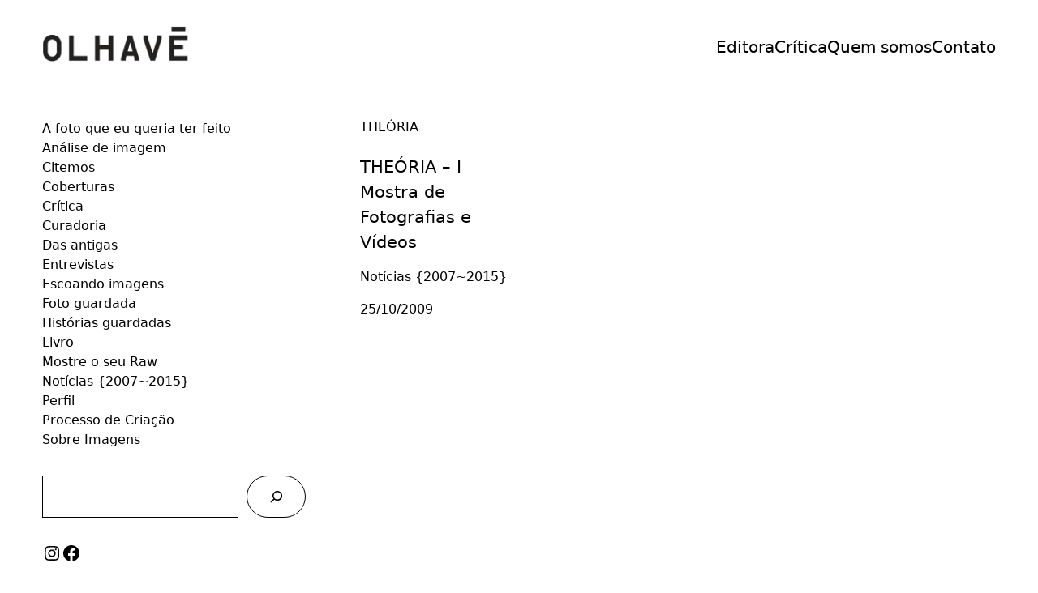

--- FILE ---
content_type: text/html; charset=UTF-8
request_url: https://olhave.com.br/tag/theoria/
body_size: 59337
content:
<!DOCTYPE html>
<html lang="pt-BR">
<head>

	<meta charset="UTF-8">
	<meta name="viewport" content="width=device-width, initial-scale=1, shrink-to-fit=no">
	<link rel="profile" href="http://gmpg.org/xfn/11">
	<meta name='robots' content='index, follow, max-image-preview:large, max-snippet:-1, max-video-preview:-1' />
	<style>img:is([sizes="auto" i], [sizes^="auto," i]) { contain-intrinsic-size: 3000px 1500px }</style>
	
	<!-- This site is optimized with the Yoast SEO plugin v25.3.1 - https://yoast.com/wordpress/plugins/seo/ -->
	<title>THEÓRIA Archives &#8226; Olhavê</title>
	<link rel="canonical" href="https://olhave.com.br/tag/theoria/" />
	<meta property="og:locale" content="pt_BR" />
	<meta property="og:type" content="article" />
	<meta property="og:title" content="THEÓRIA Archives &#8226; Olhavê" />
	<meta property="og:url" content="https://olhave.com.br/tag/theoria/" />
	<meta property="og:site_name" content="Olhavê" />
	<meta property="og:image" content="https://olhave.com.br/wp-content/uploads/2014/09/tela.jpg" />
	<meta property="og:image:width" content="1280" />
	<meta property="og:image:height" content="800" />
	<meta property="og:image:type" content="image/jpeg" />
	<meta name="twitter:card" content="summary_large_image" />
	<meta name="twitter:site" content="@olhave" />
	<script type="application/ld+json" class="yoast-schema-graph">{"@context":"https://schema.org","@graph":[{"@type":"CollectionPage","@id":"https://olhave.com.br/tag/theoria/","url":"https://olhave.com.br/tag/theoria/","name":"THEÓRIA Archives &#8226; Olhavê","isPartOf":{"@id":"https://olhave.com.br/#website"},"breadcrumb":{"@id":"https://olhave.com.br/tag/theoria/#breadcrumb"},"inLanguage":"pt-BR"},{"@type":"BreadcrumbList","@id":"https://olhave.com.br/tag/theoria/#breadcrumb","itemListElement":[{"@type":"ListItem","position":1,"name":"Home","item":"https://olhave.com.br/"},{"@type":"ListItem","position":2,"name":"THEÓRIA"}]},{"@type":"WebSite","@id":"https://olhave.com.br/#website","url":"https://olhave.com.br/","name":"Olhavê","description":"","publisher":{"@id":"https://olhave.com.br/#organization"},"potentialAction":[{"@type":"SearchAction","target":{"@type":"EntryPoint","urlTemplate":"https://olhave.com.br/?s={search_term_string}"},"query-input":{"@type":"PropertyValueSpecification","valueRequired":true,"valueName":"search_term_string"}}],"inLanguage":"pt-BR"},{"@type":"Organization","@id":"https://olhave.com.br/#organization","name":"Olhavê","url":"https://olhave.com.br/","logo":{"@type":"ImageObject","inLanguage":"pt-BR","@id":"https://olhave.com.br/#/schema/logo/image/","url":"http://olhave.com.br/wp-content/uploads/2016/02/logo-pequeno.jpg","contentUrl":"http://olhave.com.br/wp-content/uploads/2016/02/logo-pequeno.jpg","width":945,"height":252,"caption":"Olhavê"},"image":{"@id":"https://olhave.com.br/#/schema/logo/image/"},"sameAs":["https://www.facebook.com/olhave2007","https://x.com/olhave","https://instagram.com/olhave/"]}]}</script>
	<!-- / Yoast SEO plugin. -->


<link rel='dns-prefetch' href='//stats.wp.com' />
<link rel='dns-prefetch' href='//v0.wordpress.com' />
<link rel='dns-prefetch' href='//jetpack.wordpress.com' />
<link rel='dns-prefetch' href='//s0.wp.com' />
<link rel='dns-prefetch' href='//public-api.wordpress.com' />
<link rel='dns-prefetch' href='//0.gravatar.com' />
<link rel='dns-prefetch' href='//1.gravatar.com' />
<link rel='dns-prefetch' href='//2.gravatar.com' />

<link rel='stylesheet' id='sdm-styles-css' href='https://olhave.com.br/wp-content/plugins/simple-download-monitor/css/sdm_wp_styles.css?ver=6.8.3' type='text/css' media='all' />
<link rel='stylesheet' id='wp-block-library-css' href='https://olhave.com.br/wp-includes/css/dist/block-library/style.min.css?ver=6.8.3' type='text/css' media='all' />
<link rel='stylesheet' id='mediaelement-css' href='https://olhave.com.br/wp-includes/js/mediaelement/mediaelementplayer-legacy.min.css?ver=4.2.17' type='text/css' media='all' />
<link rel='stylesheet' id='wp-mediaelement-css' href='https://olhave.com.br/wp-includes/js/mediaelement/wp-mediaelement.min.css?ver=6.8.3' type='text/css' media='all' />
<style id='jetpack-sharing-buttons-style-inline-css' type='text/css'>
.jetpack-sharing-buttons__services-list{display:flex;flex-direction:row;flex-wrap:wrap;gap:0;list-style-type:none;margin:5px;padding:0}.jetpack-sharing-buttons__services-list.has-small-icon-size{font-size:12px}.jetpack-sharing-buttons__services-list.has-normal-icon-size{font-size:16px}.jetpack-sharing-buttons__services-list.has-large-icon-size{font-size:24px}.jetpack-sharing-buttons__services-list.has-huge-icon-size{font-size:36px}@media print{.jetpack-sharing-buttons__services-list{display:none!important}}.editor-styles-wrapper .wp-block-jetpack-sharing-buttons{gap:0;padding-inline-start:0}ul.jetpack-sharing-buttons__services-list.has-background{padding:1.25em 2.375em}
</style>
<style id='global-styles-inline-css' type='text/css'>
:root{--wp--preset--aspect-ratio--square: 1;--wp--preset--aspect-ratio--4-3: 4/3;--wp--preset--aspect-ratio--3-4: 3/4;--wp--preset--aspect-ratio--3-2: 3/2;--wp--preset--aspect-ratio--2-3: 2/3;--wp--preset--aspect-ratio--16-9: 16/9;--wp--preset--aspect-ratio--9-16: 9/16;--wp--preset--color--black: #000000;--wp--preset--color--cyan-bluish-gray: #abb8c3;--wp--preset--color--white: #ffffff;--wp--preset--color--pale-pink: #f78da7;--wp--preset--color--vivid-red: #cf2e2e;--wp--preset--color--luminous-vivid-orange: #ff6900;--wp--preset--color--luminous-vivid-amber: #fcb900;--wp--preset--color--light-green-cyan: #7bdcb5;--wp--preset--color--vivid-green-cyan: #00d084;--wp--preset--color--pale-cyan-blue: #8ed1fc;--wp--preset--color--vivid-cyan-blue: #0693e3;--wp--preset--color--vivid-purple: #9b51e0;--wp--preset--gradient--vivid-cyan-blue-to-vivid-purple: linear-gradient(135deg,rgba(6,147,227,1) 0%,rgb(155,81,224) 100%);--wp--preset--gradient--light-green-cyan-to-vivid-green-cyan: linear-gradient(135deg,rgb(122,220,180) 0%,rgb(0,208,130) 100%);--wp--preset--gradient--luminous-vivid-amber-to-luminous-vivid-orange: linear-gradient(135deg,rgba(252,185,0,1) 0%,rgba(255,105,0,1) 100%);--wp--preset--gradient--luminous-vivid-orange-to-vivid-red: linear-gradient(135deg,rgba(255,105,0,1) 0%,rgb(207,46,46) 100%);--wp--preset--gradient--very-light-gray-to-cyan-bluish-gray: linear-gradient(135deg,rgb(238,238,238) 0%,rgb(169,184,195) 100%);--wp--preset--gradient--cool-to-warm-spectrum: linear-gradient(135deg,rgb(74,234,220) 0%,rgb(151,120,209) 20%,rgb(207,42,186) 40%,rgb(238,44,130) 60%,rgb(251,105,98) 80%,rgb(254,248,76) 100%);--wp--preset--gradient--blush-light-purple: linear-gradient(135deg,rgb(255,206,236) 0%,rgb(152,150,240) 100%);--wp--preset--gradient--blush-bordeaux: linear-gradient(135deg,rgb(254,205,165) 0%,rgb(254,45,45) 50%,rgb(107,0,62) 100%);--wp--preset--gradient--luminous-dusk: linear-gradient(135deg,rgb(255,203,112) 0%,rgb(199,81,192) 50%,rgb(65,88,208) 100%);--wp--preset--gradient--pale-ocean: linear-gradient(135deg,rgb(255,245,203) 0%,rgb(182,227,212) 50%,rgb(51,167,181) 100%);--wp--preset--gradient--electric-grass: linear-gradient(135deg,rgb(202,248,128) 0%,rgb(113,206,126) 100%);--wp--preset--gradient--midnight: linear-gradient(135deg,rgb(2,3,129) 0%,rgb(40,116,252) 100%);--wp--preset--font-size--small: clamp(0.875rem, 0.875rem + ((1vw - 0.2rem) * 0.217), 1rem);--wp--preset--font-size--medium: clamp(1rem, 1rem + ((1vw - 0.2rem) * 0.217), 1.125rem);--wp--preset--font-size--large: clamp(1.75rem, 1.75rem + ((1vw - 0.2rem) * 0.217), 1.875rem);--wp--preset--font-size--x-large: 2.25rem;--wp--preset--font-size--xx-large: clamp(4rem, 4rem + ((1vw - 0.2rem) * 10.435), 10rem);--wp--preset--spacing--20: 0.44rem;--wp--preset--spacing--30: clamp(1.5rem, 5vw, 2rem);--wp--preset--spacing--40: clamp(1.8rem, 1.8rem + ((1vw - 0.48rem) * 2.885), 3rem);--wp--preset--spacing--50: clamp(2.5rem, 8vw, 4.5rem);--wp--preset--spacing--60: clamp(3.75rem, 10vw, 7rem);--wp--preset--spacing--70: clamp(5rem, 5.25rem + ((1vw - 0.48rem) * 9.096), 8rem);--wp--preset--spacing--80: clamp(7rem, 14vw, 11rem);--wp--preset--shadow--natural: 6px 6px 9px rgba(0, 0, 0, 0.2);--wp--preset--shadow--deep: 12px 12px 50px rgba(0, 0, 0, 0.4);--wp--preset--shadow--sharp: 6px 6px 0px rgba(0, 0, 0, 0.2);--wp--preset--shadow--outlined: 6px 6px 0px -3px rgba(255, 255, 255, 1), 6px 6px rgba(0, 0, 0, 1);--wp--preset--shadow--crisp: 6px 6px 0px rgba(0, 0, 0, 1);}:root { --wp--style--global--content-size: 100%;--wp--style--global--wide-size: 1240px; }:where(body) { margin: 0; }.wp-site-blocks { padding-top: var(--wp--style--root--padding-top); padding-bottom: var(--wp--style--root--padding-bottom); }.has-global-padding { padding-right: var(--wp--style--root--padding-right); padding-left: var(--wp--style--root--padding-left); }.has-global-padding > .alignfull { margin-right: calc(var(--wp--style--root--padding-right) * -1); margin-left: calc(var(--wp--style--root--padding-left) * -1); }.has-global-padding :where(:not(.alignfull.is-layout-flow) > .has-global-padding:not(.wp-block-block, .alignfull)) { padding-right: 0; padding-left: 0; }.has-global-padding :where(:not(.alignfull.is-layout-flow) > .has-global-padding:not(.wp-block-block, .alignfull)) > .alignfull { margin-left: 0; margin-right: 0; }.wp-site-blocks > .alignleft { float: left; margin-right: 2em; }.wp-site-blocks > .alignright { float: right; margin-left: 2em; }.wp-site-blocks > .aligncenter { justify-content: center; margin-left: auto; margin-right: auto; }:where(.wp-site-blocks) > * { margin-block-start: 2rem; margin-block-end: 0; }:where(.wp-site-blocks) > :first-child { margin-block-start: 0; }:where(.wp-site-blocks) > :last-child { margin-block-end: 0; }:root { --wp--style--block-gap: 2rem; }:root :where(.is-layout-flow) > :first-child{margin-block-start: 0;}:root :where(.is-layout-flow) > :last-child{margin-block-end: 0;}:root :where(.is-layout-flow) > *{margin-block-start: 2rem;margin-block-end: 0;}:root :where(.is-layout-constrained) > :first-child{margin-block-start: 0;}:root :where(.is-layout-constrained) > :last-child{margin-block-end: 0;}:root :where(.is-layout-constrained) > *{margin-block-start: 2rem;margin-block-end: 0;}:root :where(.is-layout-flex){gap: 2rem;}:root :where(.is-layout-grid){gap: 2rem;}.is-layout-flow > .alignleft{float: left;margin-inline-start: 0;margin-inline-end: 2em;}.is-layout-flow > .alignright{float: right;margin-inline-start: 2em;margin-inline-end: 0;}.is-layout-flow > .aligncenter{margin-left: auto !important;margin-right: auto !important;}.is-layout-constrained > .alignleft{float: left;margin-inline-start: 0;margin-inline-end: 2em;}.is-layout-constrained > .alignright{float: right;margin-inline-start: 2em;margin-inline-end: 0;}.is-layout-constrained > .aligncenter{margin-left: auto !important;margin-right: auto !important;}.is-layout-constrained > :where(:not(.alignleft):not(.alignright):not(.alignfull)){max-width: var(--wp--style--global--content-size);margin-left: auto !important;margin-right: auto !important;}.is-layout-constrained > .alignwide{max-width: var(--wp--style--global--wide-size);}body .is-layout-flex{display: flex;}.is-layout-flex{flex-wrap: wrap;align-items: center;}.is-layout-flex > :is(*, div){margin: 0;}body .is-layout-grid{display: grid;}.is-layout-grid > :is(*, div){margin: 0;}body{--wp--style--root--padding-top: 0px;--wp--style--root--padding-right: 0px;--wp--style--root--padding-bottom: 0px;--wp--style--root--padding-left: 0px;}a:where(:not(.wp-element-button)){text-decoration: underline;}:root :where(.wp-element-button, .wp-block-button__link){background-color: #32373c;border-width: 0;color: #fff;font-family: inherit;font-size: inherit;line-height: inherit;padding: calc(0.667em + 2px) calc(1.333em + 2px);text-decoration: none;}.has-black-color{color: var(--wp--preset--color--black) !important;}.has-cyan-bluish-gray-color{color: var(--wp--preset--color--cyan-bluish-gray) !important;}.has-white-color{color: var(--wp--preset--color--white) !important;}.has-pale-pink-color{color: var(--wp--preset--color--pale-pink) !important;}.has-vivid-red-color{color: var(--wp--preset--color--vivid-red) !important;}.has-luminous-vivid-orange-color{color: var(--wp--preset--color--luminous-vivid-orange) !important;}.has-luminous-vivid-amber-color{color: var(--wp--preset--color--luminous-vivid-amber) !important;}.has-light-green-cyan-color{color: var(--wp--preset--color--light-green-cyan) !important;}.has-vivid-green-cyan-color{color: var(--wp--preset--color--vivid-green-cyan) !important;}.has-pale-cyan-blue-color{color: var(--wp--preset--color--pale-cyan-blue) !important;}.has-vivid-cyan-blue-color{color: var(--wp--preset--color--vivid-cyan-blue) !important;}.has-vivid-purple-color{color: var(--wp--preset--color--vivid-purple) !important;}.has-black-background-color{background-color: var(--wp--preset--color--black) !important;}.has-cyan-bluish-gray-background-color{background-color: var(--wp--preset--color--cyan-bluish-gray) !important;}.has-white-background-color{background-color: var(--wp--preset--color--white) !important;}.has-pale-pink-background-color{background-color: var(--wp--preset--color--pale-pink) !important;}.has-vivid-red-background-color{background-color: var(--wp--preset--color--vivid-red) !important;}.has-luminous-vivid-orange-background-color{background-color: var(--wp--preset--color--luminous-vivid-orange) !important;}.has-luminous-vivid-amber-background-color{background-color: var(--wp--preset--color--luminous-vivid-amber) !important;}.has-light-green-cyan-background-color{background-color: var(--wp--preset--color--light-green-cyan) !important;}.has-vivid-green-cyan-background-color{background-color: var(--wp--preset--color--vivid-green-cyan) !important;}.has-pale-cyan-blue-background-color{background-color: var(--wp--preset--color--pale-cyan-blue) !important;}.has-vivid-cyan-blue-background-color{background-color: var(--wp--preset--color--vivid-cyan-blue) !important;}.has-vivid-purple-background-color{background-color: var(--wp--preset--color--vivid-purple) !important;}.has-black-border-color{border-color: var(--wp--preset--color--black) !important;}.has-cyan-bluish-gray-border-color{border-color: var(--wp--preset--color--cyan-bluish-gray) !important;}.has-white-border-color{border-color: var(--wp--preset--color--white) !important;}.has-pale-pink-border-color{border-color: var(--wp--preset--color--pale-pink) !important;}.has-vivid-red-border-color{border-color: var(--wp--preset--color--vivid-red) !important;}.has-luminous-vivid-orange-border-color{border-color: var(--wp--preset--color--luminous-vivid-orange) !important;}.has-luminous-vivid-amber-border-color{border-color: var(--wp--preset--color--luminous-vivid-amber) !important;}.has-light-green-cyan-border-color{border-color: var(--wp--preset--color--light-green-cyan) !important;}.has-vivid-green-cyan-border-color{border-color: var(--wp--preset--color--vivid-green-cyan) !important;}.has-pale-cyan-blue-border-color{border-color: var(--wp--preset--color--pale-cyan-blue) !important;}.has-vivid-cyan-blue-border-color{border-color: var(--wp--preset--color--vivid-cyan-blue) !important;}.has-vivid-purple-border-color{border-color: var(--wp--preset--color--vivid-purple) !important;}.has-vivid-cyan-blue-to-vivid-purple-gradient-background{background: var(--wp--preset--gradient--vivid-cyan-blue-to-vivid-purple) !important;}.has-light-green-cyan-to-vivid-green-cyan-gradient-background{background: var(--wp--preset--gradient--light-green-cyan-to-vivid-green-cyan) !important;}.has-luminous-vivid-amber-to-luminous-vivid-orange-gradient-background{background: var(--wp--preset--gradient--luminous-vivid-amber-to-luminous-vivid-orange) !important;}.has-luminous-vivid-orange-to-vivid-red-gradient-background{background: var(--wp--preset--gradient--luminous-vivid-orange-to-vivid-red) !important;}.has-very-light-gray-to-cyan-bluish-gray-gradient-background{background: var(--wp--preset--gradient--very-light-gray-to-cyan-bluish-gray) !important;}.has-cool-to-warm-spectrum-gradient-background{background: var(--wp--preset--gradient--cool-to-warm-spectrum) !important;}.has-blush-light-purple-gradient-background{background: var(--wp--preset--gradient--blush-light-purple) !important;}.has-blush-bordeaux-gradient-background{background: var(--wp--preset--gradient--blush-bordeaux) !important;}.has-luminous-dusk-gradient-background{background: var(--wp--preset--gradient--luminous-dusk) !important;}.has-pale-ocean-gradient-background{background: var(--wp--preset--gradient--pale-ocean) !important;}.has-electric-grass-gradient-background{background: var(--wp--preset--gradient--electric-grass) !important;}.has-midnight-gradient-background{background: var(--wp--preset--gradient--midnight) !important;}.has-small-font-size{font-size: var(--wp--preset--font-size--small) !important;}.has-medium-font-size{font-size: var(--wp--preset--font-size--medium) !important;}.has-large-font-size{font-size: var(--wp--preset--font-size--large) !important;}.has-x-large-font-size{font-size: var(--wp--preset--font-size--x-large) !important;}.has-xx-large-font-size{font-size: var(--wp--preset--font-size--xx-large) !important;}
:root :where(.wp-block-pullquote){font-size: clamp(0.984em, 0.984rem + ((1vw - 0.2em) * 0.897), 1.5em);line-height: 1.6;}
</style>
<style id='artportfolio-options-inline-css' type='text/css'>
.posts__tab-label, .posts-ajax__tab-label {font-size: -1px!important } .posts-ajax__row, .posts__categories-wrapper {justify-content: flex-end!important } 
</style>
<link rel='stylesheet' id='minimalio_theme-css' href='https://olhave.com.br/wp-content/themes/minimalio/assets/dist/css/minimalio-theme.min.css?ver=1750687644575' type='text/css' media='all' />
<link rel='stylesheet' id='minimalio-child-style-css' href='https://olhave.com.br/wp-content/themes/art-portfolio/style.css?ver=6.8.3' type='text/css' media='all' />
<style id='layout-options-inline-css' type='text/css'>
.container {max-width: 1240px } body{ background-color: #ffffff } @media (min-width: 768px) { .header__mobile-button {display:none}} @media (max-width: 768px) { .header__mobile-button {display:block}} @media (min-width: 768px) { .menu-main-container {display:flex}} @media (max-width: 768px) { .menu-main-container {display:none}} @media (min-width: 768px) { .mobile-menu {display:none}} @media (max-width: 768px) { .mobile-menu.is-active {display:block}} @media (min-width: 768px) { .menu-main-container.centered {display:flex}} @media (max-width: 768px) { .menu-main-container.centered {display:none}} @media (max-width: 768px) { .header__social-block {display:none}} 
</style>
<link rel='stylesheet' id='parent-style-css' href='https://olhave.com.br/wp-content/themes/minimalio/style.css?ver=1.3.03' type='text/css' media='all' />
<link rel='stylesheet' id='artportfolio-child-custom-style-css' href='https://olhave.com.br/wp-content/themes/art-portfolio/assets/artportfolio-styles.css?ver=1.0' type='text/css' media='all' />
<link rel='stylesheet' id='artportfolio-child-style-css' href='https://olhave.com.br/wp-content/themes/art-portfolio/style.css?ver=1.0' type='text/css' media='all' />
<script type="text/javascript" src="https://olhave.com.br/wp-includes/js/jquery/jquery.min.js?ver=3.7.1" id="jquery-core-js"></script>
<script type="text/javascript" src="https://olhave.com.br/wp-includes/js/jquery/jquery-migrate.min.js?ver=3.4.1" id="jquery-migrate-js"></script>
<script type="text/javascript" id="sdm-scripts-js-extra">
/* <![CDATA[ */
var sdm_ajax_script = {"ajaxurl":"https:\/\/olhave.com.br\/wp-admin\/admin-ajax.php"};
/* ]]> */
</script>
<script type="text/javascript" src="https://olhave.com.br/wp-content/plugins/simple-download-monitor/js/sdm_wp_scripts.js?ver=6.8.3" id="sdm-scripts-js"></script>
<script type="text/javascript" src="https://olhave.com.br/wp-content/themes/art-portfolio/assets/artportfolio-script.js?ver=6.8.3" id="custom-script-js"></script>
<link rel="https://api.w.org/" href="https://olhave.com.br/wp-json/" /><link rel="alternate" title="JSON" type="application/json" href="https://olhave.com.br/wp-json/wp/v2/tags/1581" /><link rel="EditURI" type="application/rsd+xml" title="RSD" href="https://olhave.com.br/xmlrpc.php?rsd" />
<meta name="generator" content="WordPress 6.8.3" />
	<style>img#wpstats{display:none}</style>
		<meta charset="utf-8"><link rel="icon" href="https://olhave.com.br/wp-content/uploads/2016/02/cropped-logopeq-32x32.jpg" sizes="32x32" />
<link rel="icon" href="https://olhave.com.br/wp-content/uploads/2016/02/cropped-logopeq-192x192.jpg" sizes="192x192" />
<link rel="apple-touch-icon" href="https://olhave.com.br/wp-content/uploads/2016/02/cropped-logopeq-180x180.jpg" />
<meta name="msapplication-TileImage" content="https://olhave.com.br/wp-content/uploads/2016/02/cropped-logopeq-270x270.jpg" />
<noscript><style id="rocket-lazyload-nojs-css">.rll-youtube-player, [data-lazy-src]{display:none !important;}</style></noscript>

</head>

<body class="archive tag tag-theoria tag-1581 wp-custom-logo wp-theme-minimalio wp-child-theme-art-portfolio">


<div id="page" class="site bg-cover bg-no-repeat bg-center bg-fixed
">
	<!-- Skip to content Accessibility link -->
	<a class="skip-to-content-link screen-reader-text" href="#main">
		<span>Skip to Content</span>	</a>
	
	<!-- Loading spinner -->
	<div class="lds-dual-ring"></div>
	<!-- ******************* HEADER ******************* -->
	<header id="wrapper-header" class="header py-8
		" id="header">
		<div class="header__container relative container">

			
<div id="wrapper-navbar" itemscope itemtype="http://schema.org/WebSite">

	<div class="header__row flex flex-wrap justify-between items-center
		">
	<div class="w-auto p-0 header__col-left">
		<!-- Your site title as branding in the menu -->
		<a href="https://olhave.com.br/" class="navbar-brand custom-logo-link" rel="home"><img width="2550" height="630" src="data:image/svg+xml,%3Csvg%20xmlns='http://www.w3.org/2000/svg'%20viewBox='0%200%202550%20630'%3E%3C/svg%3E" class="img-fluid" alt="Olhavê" decoding="async" fetchpriority="high" data-lazy-srcset="https://olhave.com.br/wp-content/uploads/2025/06/cropped-olhave_curvas-scaled-1.png 2550w, https://olhave.com.br/wp-content/uploads/2025/06/cropped-olhave_curvas-scaled-1-800x198.png 800w, https://olhave.com.br/wp-content/uploads/2025/06/cropped-olhave_curvas-scaled-1-1024x253.png 1024w, https://olhave.com.br/wp-content/uploads/2025/06/cropped-olhave_curvas-scaled-1-768x190.png 768w, https://olhave.com.br/wp-content/uploads/2025/06/cropped-olhave_curvas-scaled-1-1536x379.png 1536w, https://olhave.com.br/wp-content/uploads/2025/06/cropped-olhave_curvas-scaled-1-2048x506.png 2048w" data-lazy-sizes="(max-width: 2550px) 100vw, 2550px" data-attachment-id="15498" data-permalink="https://olhave.com.br/olhave_curvas/olhave_curvas-2/" data-orig-file="https://olhave.com.br/wp-content/uploads/2025/06/cropped-olhave_curvas-scaled-1.png" data-orig-size="2550,630" data-comments-opened="1" data-image-meta="{&quot;aperture&quot;:&quot;0&quot;,&quot;credit&quot;:&quot;&quot;,&quot;camera&quot;:&quot;&quot;,&quot;caption&quot;:&quot;&quot;,&quot;created_timestamp&quot;:&quot;0&quot;,&quot;copyright&quot;:&quot;&quot;,&quot;focal_length&quot;:&quot;0&quot;,&quot;iso&quot;:&quot;0&quot;,&quot;shutter_speed&quot;:&quot;0&quot;,&quot;title&quot;:&quot;&quot;,&quot;orientation&quot;:&quot;0&quot;}" data-image-title="olhave_curvas" data-image-description="&lt;p&gt;http://olhave.com.br/wp-content/uploads/2025/06/cropped-olhave_curvas-scaled-1.png&lt;/p&gt;
" data-image-caption="" data-medium-file="https://olhave.com.br/wp-content/uploads/2025/06/cropped-olhave_curvas-scaled-1-800x198.png" data-large-file="https://olhave.com.br/wp-content/uploads/2025/06/cropped-olhave_curvas-scaled-1-1024x253.png" data-lazy-src="https://olhave.com.br/wp-content/uploads/2025/06/cropped-olhave_curvas-scaled-1.png" /><noscript><img width="2550" height="630" src="https://olhave.com.br/wp-content/uploads/2025/06/cropped-olhave_curvas-scaled-1.png" class="img-fluid" alt="Olhavê" decoding="async" fetchpriority="high" srcset="https://olhave.com.br/wp-content/uploads/2025/06/cropped-olhave_curvas-scaled-1.png 2550w, https://olhave.com.br/wp-content/uploads/2025/06/cropped-olhave_curvas-scaled-1-800x198.png 800w, https://olhave.com.br/wp-content/uploads/2025/06/cropped-olhave_curvas-scaled-1-1024x253.png 1024w, https://olhave.com.br/wp-content/uploads/2025/06/cropped-olhave_curvas-scaled-1-768x190.png 768w, https://olhave.com.br/wp-content/uploads/2025/06/cropped-olhave_curvas-scaled-1-1536x379.png 1536w, https://olhave.com.br/wp-content/uploads/2025/06/cropped-olhave_curvas-scaled-1-2048x506.png 2048w" sizes="(max-width: 2550px) 100vw, 2550px" data-attachment-id="15498" data-permalink="https://olhave.com.br/olhave_curvas/olhave_curvas-2/" data-orig-file="https://olhave.com.br/wp-content/uploads/2025/06/cropped-olhave_curvas-scaled-1.png" data-orig-size="2550,630" data-comments-opened="1" data-image-meta="{&quot;aperture&quot;:&quot;0&quot;,&quot;credit&quot;:&quot;&quot;,&quot;camera&quot;:&quot;&quot;,&quot;caption&quot;:&quot;&quot;,&quot;created_timestamp&quot;:&quot;0&quot;,&quot;copyright&quot;:&quot;&quot;,&quot;focal_length&quot;:&quot;0&quot;,&quot;iso&quot;:&quot;0&quot;,&quot;shutter_speed&quot;:&quot;0&quot;,&quot;title&quot;:&quot;&quot;,&quot;orientation&quot;:&quot;0&quot;}" data-image-title="olhave_curvas" data-image-description="&lt;p&gt;http://olhave.com.br/wp-content/uploads/2025/06/cropped-olhave_curvas-scaled-1.png&lt;/p&gt;
" data-image-caption="" data-medium-file="https://olhave.com.br/wp-content/uploads/2025/06/cropped-olhave_curvas-scaled-1-800x198.png" data-large-file="https://olhave.com.br/wp-content/uploads/2025/06/cropped-olhave_curvas-scaled-1-1024x253.png" /></noscript></a>		<!-- end custom logo -->
	</div><!-- end header col left -->
	<div class="flex flex-wrap items-center w-auto p-0 header__col-right">
		<!-- The WordPress Main Menu goes here -->
		<nav class="hidden menu-main-container lg:block header__main-menu-"><ul class="flex flex-wrap justify-end m-0 align-middle header__menu gap-x-8"><li id="menu-item-15509" class="menu-item menu-item-type-custom menu-item-object-custom nav__item  menu-item-15509"><a href="http://editora.olhave.com.br" class="nav__link" data-slug="" >Editora</a></li>
<li id="menu-item-15491" class="menu-item menu-item-type-taxonomy menu-item-object-category nav__item  menu-item-15491"><a href="https://olhave.com.br/category/critica/" class="nav__link" data-slug="" >Crítica</a></li>
<li id="menu-item-15494" class="menu-item menu-item-type-post_type menu-item-object-page nav__item  menu-item-15494"><a href="https://olhave.com.br/quem-somos/" class="nav__link" data-slug="" >Quem somos</a></li>
<li id="menu-item-15493" class="menu-item menu-item-type-post_type menu-item-object-page nav__item  menu-item-15493"><a href="https://olhave.com.br/contato-3/" class="nav__link" data-slug="" >Contato</a></li>
</ul></nav>
		<span class="flex flex-wrap justify-end gap-2 social__block header__social-block">
				</span>
	</div><!-- end header col right -->
	</div><!-- end wrapper header -->

			<!-- header widget -->
		<div class="p-0 header-widget-wrapper">

				<div id="nav_menu-4" class="header-widget widget_nav_menu dynamic-classes"></div><!-- .header-widget -->
			</div>
		<!-- end header widget -->	
		

</div><!-- #wrapper-navbar end -->

			<nav class="header__mobile-button" aria-label="Mobile Toggle">
			<button class="header__mobile-button absolute z-[110] block p-0 text-black bg-transparent border-none shadow-none main-header__menu-link md:hidden top-1/2 right-4 md:right-6 lg:right-8 -translate-y-2/4 appearance-auto hover:border-none mobile-toggle" data-toggle="collapse" data-link="#mobilemenu" data-target="#mobilemenu" aria-controls="primary-menu" aria-expanded="false" aria-label="Toggle navigation">
				<svg role="presentation" class="mobile-menu__open-icon w-6 h-6"><title>Open Icon</title><use xlink:href="#bars"/></svg><svg role="presentation" class="mobile-menu__close-icon w-6 h-6"><title>Close Icon</title><use xlink:href="#close"/></svg>			</button>
			</nav>
		</div>
	
<div id="mobilemenu" class="mobile-menu right-wrapper fixed overflow-y-scroll top-0 bottom-0 right-0 max-w-full w-full bg-white sm:[&.right-wrapper]:max-w-sm">

	<div class="relative p-0 bg-white mobile-menu__logo-wrap">



		
	</div>

	<div class="pb-8 mobile-menu__container">

			<nav class="minimalio-mobile-menu"><ul class="px-8 py-4 mobile-menu__menu"><li class="menu-item menu-item-type-custom menu-item-object-custom mobile-menu__item  menu-item-15509"><a href="http://editora.olhave.com.br" class="mobile-menu__link" data-slug="" >Editora</a></li>
<li class="menu-item menu-item-type-taxonomy menu-item-object-category mobile-menu__item  menu-item-15491"><a href="https://olhave.com.br/category/critica/" class="mobile-menu__link" data-slug="" >Crítica</a></li>
<li class="menu-item menu-item-type-post_type menu-item-object-page mobile-menu__item  menu-item-15494"><a href="https://olhave.com.br/quem-somos/" class="mobile-menu__link" data-slug="" >Quem somos</a></li>
<li class="menu-item menu-item-type-post_type menu-item-object-page mobile-menu__item  menu-item-15493"><a href="https://olhave.com.br/contato-3/" class="mobile-menu__link" data-slug="" >Contato</a></li>
</ul></nav>
		<div class="container px-8 mobile-menu__container-social">
			<span class="flex flex-wrap justify-center gap-2 mt-8 social__block">
							</span>
		</div>


	</div>
</div>
	</header>

<!-- ******************* The Main Area ******************* -->
	<div class="site-content overflow-x-hidden " id="page-content">

<div class="wrapper" id="archive-wrapper">

	<div class="container" id="content" tabindex="-1">

		<div class="row">
			<!-- Do the left sidebar check -->
			
	<div class="w-full lg:w-1/3 widget-area lg:pr-8 max-w-[50%]" id="left-sidebar" role="complementary">
<aside id="block-4" class="widget widget_block widget_categories"><ul class="wp-block-categories-list wp-block-categories">	<li class="cat-item cat-item-1630"><a href="https://olhave.com.br/category/a-foto-que-eu-queria-ter-feito/">A foto que eu queria ter feito</a>
</li>
	<li class="cat-item cat-item-3025"><a href="https://olhave.com.br/category/analise-de-imagem/">Análise de imagem</a>
</li>
	<li class="cat-item cat-item-1915"><a href="https://olhave.com.br/category/citemos/">Citemos</a>
</li>
	<li class="cat-item cat-item-2121"><a href="https://olhave.com.br/category/coberturas/">Coberturas</a>
</li>
	<li class="cat-item cat-item-4"><a href="https://olhave.com.br/category/critica/">Crítica</a>
</li>
	<li class="cat-item cat-item-3555"><a href="https://olhave.com.br/category/curadoria/">Curadoria</a>
</li>
	<li class="cat-item cat-item-2508"><a href="https://olhave.com.br/category/das-antigas/">Das antigas</a>
</li>
	<li class="cat-item cat-item-8"><a href="https://olhave.com.br/category/entrevistas/">Entrevistas</a>
</li>
	<li class="cat-item cat-item-3433"><a href="https://olhave.com.br/category/escoando-imagens/">Escoando imagens</a>
</li>
	<li class="cat-item cat-item-2643"><a href="https://olhave.com.br/category/foto-guardada/">Foto guardada</a>
</li>
	<li class="cat-item cat-item-2739"><a href="https://olhave.com.br/category/historias-guardadas/">Histórias guardadas</a>
</li>
	<li class="cat-item cat-item-2408"><a href="https://olhave.com.br/category/livro-2/">Livro</a>
</li>
	<li class="cat-item cat-item-1196"><a href="https://olhave.com.br/category/mostre-o-seu-raw/">Mostre o seu Raw</a>
</li>
	<li class="cat-item cat-item-2461"><a href="https://olhave.com.br/category/noticias/">Notícias {2007~2015}</a>
</li>
	<li class="cat-item cat-item-3375"><a href="https://olhave.com.br/category/perfil-2/">Perfil</a>
</li>
	<li class="cat-item cat-item-1016"><a href="https://olhave.com.br/category/processo-de-criacao/">Processo de Criação</a>
</li>
	<li class="cat-item cat-item-4047"><a href="https://olhave.com.br/category/sobre-imagens/">Sobre Imagens</a>
</li>
</ul></aside><aside id="block-6" class="widget widget_block widget_search"><form role="search" method="get" action="https://olhave.com.br/" class="wp-block-search__button-inside wp-block-search__icon-button wp-block-search"    ><label class="wp-block-search__label screen-reader-text" for="wp-block-search__input-1" >Pesquisar</label><div class="wp-block-search__inside-wrapper "  style="width: 325px"><input class="wp-block-search__input" id="wp-block-search__input-1" placeholder="" value="" type="search" name="s" required /><button aria-label="Pesquisar" class="wp-block-search__button has-icon wp-element-button" type="submit" ><svg class="search-icon" viewBox="0 0 24 24" width="24" height="24">
					<path d="M13 5c-3.3 0-6 2.7-6 6 0 1.4.5 2.7 1.3 3.7l-3.8 3.8 1.1 1.1 3.8-3.8c1 .8 2.3 1.3 3.7 1.3 3.3 0 6-2.7 6-6S16.3 5 13 5zm0 10.5c-2.5 0-4.5-2-4.5-4.5s2-4.5 4.5-4.5 4.5 2 4.5 4.5-2 4.5-4.5 4.5z"></path>
				</svg></button></div></form></aside><aside id="block-7" class="widget widget_block">
<ul class="wp-block-social-links has-normal-icon-size is-layout-flex wp-block-social-links-is-layout-flex"><li class="wp-social-link wp-social-link-instagram  wp-block-social-link"><a rel="noopener nofollow" target="_blank" href="https://instagram.com/olhave" class="wp-block-social-link-anchor"><svg width="24" height="24" viewBox="0 0 24 24" version="1.1" xmlns="http://www.w3.org/2000/svg" aria-hidden="true" focusable="false"><path d="M12,4.622c2.403,0,2.688,0.009,3.637,0.052c0.877,0.04,1.354,0.187,1.671,0.31c0.42,0.163,0.72,0.358,1.035,0.673 c0.315,0.315,0.51,0.615,0.673,1.035c0.123,0.317,0.27,0.794,0.31,1.671c0.043,0.949,0.052,1.234,0.052,3.637 s-0.009,2.688-0.052,3.637c-0.04,0.877-0.187,1.354-0.31,1.671c-0.163,0.42-0.358,0.72-0.673,1.035 c-0.315,0.315-0.615,0.51-1.035,0.673c-0.317,0.123-0.794,0.27-1.671,0.31c-0.949,0.043-1.233,0.052-3.637,0.052 s-2.688-0.009-3.637-0.052c-0.877-0.04-1.354-0.187-1.671-0.31c-0.42-0.163-0.72-0.358-1.035-0.673 c-0.315-0.315-0.51-0.615-0.673-1.035c-0.123-0.317-0.27-0.794-0.31-1.671C4.631,14.688,4.622,14.403,4.622,12 s0.009-2.688,0.052-3.637c0.04-0.877,0.187-1.354,0.31-1.671c0.163-0.42,0.358-0.72,0.673-1.035 c0.315-0.315,0.615-0.51,1.035-0.673c0.317-0.123,0.794-0.27,1.671-0.31C9.312,4.631,9.597,4.622,12,4.622 M12,3 C9.556,3,9.249,3.01,8.289,3.054C7.331,3.098,6.677,3.25,6.105,3.472C5.513,3.702,5.011,4.01,4.511,4.511 c-0.5,0.5-0.808,1.002-1.038,1.594C3.25,6.677,3.098,7.331,3.054,8.289C3.01,9.249,3,9.556,3,12c0,2.444,0.01,2.751,0.054,3.711 c0.044,0.958,0.196,1.612,0.418,2.185c0.23,0.592,0.538,1.094,1.038,1.594c0.5,0.5,1.002,0.808,1.594,1.038 c0.572,0.222,1.227,0.375,2.185,0.418C9.249,20.99,9.556,21,12,21s2.751-0.01,3.711-0.054c0.958-0.044,1.612-0.196,2.185-0.418 c0.592-0.23,1.094-0.538,1.594-1.038c0.5-0.5,0.808-1.002,1.038-1.594c0.222-0.572,0.375-1.227,0.418-2.185 C20.99,14.751,21,14.444,21,12s-0.01-2.751-0.054-3.711c-0.044-0.958-0.196-1.612-0.418-2.185c-0.23-0.592-0.538-1.094-1.038-1.594 c-0.5-0.5-1.002-0.808-1.594-1.038c-0.572-0.222-1.227-0.375-2.185-0.418C14.751,3.01,14.444,3,12,3L12,3z M12,7.378 c-2.552,0-4.622,2.069-4.622,4.622S9.448,16.622,12,16.622s4.622-2.069,4.622-4.622S14.552,7.378,12,7.378z M12,15 c-1.657,0-3-1.343-3-3s1.343-3,3-3s3,1.343,3,3S13.657,15,12,15z M16.804,6.116c-0.596,0-1.08,0.484-1.08,1.08 s0.484,1.08,1.08,1.08c0.596,0,1.08-0.484,1.08-1.08S17.401,6.116,16.804,6.116z"></path></svg><span class="wp-block-social-link-label screen-reader-text">Instagram</span></a></li>

<li class="wp-social-link wp-social-link-facebook  wp-block-social-link"><a rel="noopener nofollow" target="_blank" href="https://facebook.com/olhave2007" class="wp-block-social-link-anchor"><svg width="24" height="24" viewBox="0 0 24 24" version="1.1" xmlns="http://www.w3.org/2000/svg" aria-hidden="true" focusable="false"><path d="M12 2C6.5 2 2 6.5 2 12c0 5 3.7 9.1 8.4 9.9v-7H7.9V12h2.5V9.8c0-2.5 1.5-3.9 3.8-3.9 1.1 0 2.2.2 2.2.2v2.5h-1.3c-1.2 0-1.6.8-1.6 1.6V12h2.8l-.4 2.9h-2.3v7C18.3 21.1 22 17 22 12c0-5.5-4.5-10-10-10z"></path></svg><span class="wp-block-social-link-label screen-reader-text">Facebook</span></a></li></ul>
</aside>
</div><!-- #left-sidebar -->

<div class="lg:grow lg:shrink-0 lg:basis-0 content-area overflow-hidden" id="primary">

			<main class="site-main" id="main"
							data-bgcolor='#cecece'>

				
					

  <div class="posts overflow-hidden grid w-full pb-12 lg:pb-16">

    
    <div class="blog-post-type gap_1 aspect-ratio-1-1">

      <div class="posts__container photoswipe-wrapper">

                                            <h1 class="entry-title pb-2 mb-0 break-words h4 ">
                THEÓRIA            </h1>

                    
        
          <div class="grid grid-cols-1 sm:grid-cols-2 posts__row pswp__wrap lg:grid-cols-4">

                          <div class="post-item ">

                
<div class="relative w-full post-card blog-post-card-1" data-card-id="3628">
				<a class="absolute top-0 bottom-0 left-0 right-0 z-20 no-underline opacity-0 post-card__link" href="https://olhave.com.br/2009/10/theoria-i-mostra-de-fotografias-e-videos/">
			THEÓRIA &#8211; I Mostra de Fotografias e Vídeos		</a>
	
	
	<div class="overflow-auto post-card__body">

					<h1 class="py-4 m-0 break-words post-card__heading">
				THEÓRIA &#8211; I Mostra de Fotografias e Vídeos			</h1>
		
					<div class="pb-4 post-card__categories">
										Notícias {2007~2015}						</div>
		
		<div class="pb-4 post-card__date">
			25/10/2009		</div>

	</div>
</div>
              </div>
                      </div>

        
            <div class="mt-8 posts__pagination pagination">
                          </div>
      </div>
    </div>
  
				
			</main><!-- #main -->

			<!-- The pagination component -->
			
			<!-- Do the right sidebar check -->
			
</div><!-- #primary container -->


		</div> <!-- .row -->

	</div><!-- #content -->

</div><!-- #archive-wrapper -->


<!--Close page container -->
</div>
<!-- ******************* FOOTER ******************* -->
<footer id="wrapper-footer" class="minimalio-footer">

	
	
		<div class="footer__copyright container">
			<div class="wrapper footer__wrapper">

				<div id="copyright" class="footer__section">

					
<div class="footer__section-row row">

	<div class="w-full footer__left md:w-1/3">
		<div class="site-info">

			<span class="flex justify-center footer__copyright-first md:justify-start">


				
					<span class="mr-4 footer__copyright-first-copy">
						
							Copyright © 2007-2025 Olhavê
											</span>
					



				</span>

		</div><!-- .site-info -->
	</div>
	<div class="flex justify-center w-full mt-4 text-center footer__center md:w-1/3 md:mt-0">

					

	</div>

	<div class="w-full footer__right md:w-1/3">
		<div class="flex justify-center mt-4 footer__copyright-last md:justify-end md:mt-0">
			
				Rodando em Wordpress
					</div>
	</div>

</div><!-- row end -->

				</div>
			</div>


		</div>
	
</footer>

</div><!-- page end -->

<script type="speculationrules">
{"prefetch":[{"source":"document","where":{"and":[{"href_matches":"\/*"},{"not":{"href_matches":["\/wp-*.php","\/wp-admin\/*","\/wp-content\/uploads\/*","\/wp-content\/*","\/wp-content\/plugins\/*","\/wp-content\/themes\/art-portfolio\/*","\/wp-content\/themes\/minimalio\/*","\/*\\?(.+)"]}},{"not":{"selector_matches":"a[rel~=\"nofollow\"]"}},{"not":{"selector_matches":".no-prefetch, .no-prefetch a"}}]},"eagerness":"conservative"}]}
</script>
<div class="svg-sprites" style="display: none;"><svg xmlns="http://www.w3.org/2000/svg" xmlns:xlink="http://www.w3.org/1999/xlink"><symbol viewBox="0 0 24 24" id="account" xmlns="http://www.w3.org/2000/svg"><path d="M12 2c2.757 0 5 2.243 5 5.001 0 2.756-2.243 5-5 5s-5-2.244-5-5A5.006 5.006 0 0 1 12 2zm0-2a7 7 0 1 0 0 14 7 7 0 0 0 0-14zm6.369 13.353a9.057 9.057 0 0 1-1.658 1.302c2.872 1.874 4.378 5.083 4.972 7.346H2.296c.572-2.29 2.058-5.503 4.973-7.358a9.008 9.008 0 0 1-1.658-1.312C1.353 16.403 0 21.837 0 24h24c0-2.142-1.44-7.557-5.631-10.647z"/></symbol><symbol viewBox="0 0 207.394 207.394" id="applemusic" xmlns="http://www.w3.org/2000/svg"><path d="M197.517 1.768A7.509 7.509 0 0 0 191.42.105l-117.473 20a7.5 7.5 0 0 0-6.241 7.393V131.9H44.961c-20.814 0-37.746 16.933-37.746 37.746 0 20.813 16.933 37.746 37.746 37.746 20.812 0 37.745-16.933 37.745-37.746V77.897L185.179 60.45v51.451h-22.746c-20.814 0-37.747 16.933-37.747 37.746 0 20.813 16.933 37.746 37.747 37.746 20.813 0 37.746-16.933 37.746-37.746V7.499a7.5 7.5 0 0 0-2.662-5.731zM44.961 192.394c-12.543 0-22.746-10.204-22.746-22.746 0-12.543 10.204-22.746 22.746-22.746h22.745v22.746c0 12.542-10.203 22.746-22.745 22.746zM82.706 33.83l102.473-17.446v28.851L82.706 62.681V33.83zm79.727 138.564c-12.543 0-22.747-10.204-22.747-22.746 0-12.543 10.204-22.746 22.747-22.746h22.746v22.746c0 12.542-10.204 22.746-22.746 22.746z"/></symbol><symbol viewBox="0 0 32 32" id="applemusic-pill" xmlns="http://www.w3.org/2000/svg"><circle cx="11.5" cy="20.5" r="2"/><circle cx="20.5" cy="18.5" r="2"/><path d="M16 1a15 15 0 1 0 15 15A15 15 0 0 0 16 1zm7.5 17.5a3 3 0 1 1-3-3 3 3 0 0 1 2 .78V9.62l-8 1.78v9.1a3 3 0 1 1-3-3 3 3 0 0 1 2 .78V11a.5.5 0 0 1 .39-.49l9-2a.52.52 0 0 1 .42.1.49.49 0 0 1 .19.39z"/></symbol><symbol viewBox="0 0 512 512" id="applemusic-square" xmlns="http://www.w3.org/2000/svg"><path d="M407 0H105C47.103 0 0 47.103 0 105v302c0 57.897 47.103 105 105 105h302c57.897 0 105-47.103 105-105V105C512 47.103 464.897 0 407 0zm-24 316v40c0 22.056-17.944 40-40 40h-25c-22.056 0-40-17.944-40-40s17.944-40 40-40h35V168.807l-144 24.828V386c0 22.056-17.944 40-40 40h-25c-22.056 0-40-17.944-40-40s17.944-40 40-40h35V118.365l204-35.172V316z"/></symbol><symbol viewBox="0 0 7 12" id="arrow" xmlns="http://www.w3.org/2000/svg"><path d="M7 6c0 .215-.084.43-.251.593l-5.28 5.16a.874.874 0 0 1-1.217 0 .827.827 0 0 1 0-1.188L4.924 6 .253 1.434a.827.827 0 0 1 0-1.188.874.874 0 0 1 1.216 0l5.28 5.16c.168.163.251.38.251.594" fill="currentColor" fill-rule="evenodd"/></symbol><symbol viewBox="0 0 512 512" id="bandcamp" xmlns="http://www.w3.org/2000/svg"><rect width="512" height="512" rx="15%" fill="none"/><path fill="currentColor" d="M99 349h215l99-186H198"/></symbol><symbol viewBox="0 0 97.75 97.75" id="bandcamp-pill" xmlns="http://www.w3.org/2000/svg"><path d="M48.875 0C21.882 0 0 21.882 0 48.875S21.882 97.75 48.875 97.75 97.75 75.868 97.75 48.875 75.868 0 48.875 0zm15.96 70.857H12.593l20.32-43.965h52.244z"/></symbol><symbol viewBox="0 0 512 512" id="bandcamp-square" xmlns="http://www.w3.org/2000/svg"><rect height="512" rx="64" ry="64" width="512"/><path d="M193.048 133.383 56 378.617h262.932L456 133.383H193.048z" fill="#fff"/></symbol><symbol viewBox="0 0 31.6 22.5" id="bars" xmlns="http://www.w3.org/2000/svg"><path fill="currentColor" d="M0 10h31.6v2.5H0zm0 10h31.6v2.5H0zM0 0h31.6v2.5H0z"/></symbol><symbol viewBox="0 0 24 24" id="behance" xmlns="http://www.w3.org/2000/svg"><path d="M12.363 14.947c0-1.848-.879-3.214-2.695-3.726 1.325-.631 2.016-1.587 2.016-3.074 0-2.932-2.192-3.647-4.721-3.647H0v14.721h7.158c2.684 0 5.205-1.283 5.205-4.274zM3.246 7.013h3.046c1.171 0 2.225.328 2.225 1.682 0 1.25-.82 1.753-1.98 1.753H3.246zm-.001 9.708v-4.054h3.538c1.429 0 2.333.594 2.333 2.102 0 1.487-1.079 1.952-2.4 1.952zM18.796 19.5c2.554 0 4.208-1.147 5.004-3.585h-2.592c-.279.91-1.429 1.391-2.321 1.391-1.721 0-2.625-1.005-2.625-2.713h7.713c.244-3.418-1.66-6.331-5.18-6.331-3.259 0-5.471 2.442-5.471 5.641 0 3.32 2.096 5.597 5.472 5.597zm-.092-9.026c1.475 0 2.217.864 2.341 2.277h-4.779c.097-1.401 1.03-2.277 2.438-2.277zm-3.037-5.201h5.988v1.45h-5.988z"/></symbol><symbol viewBox="0 0 512 512" id="behance-pill" xmlns="http://www.w3.org/2000/svg"><path d="M215.4 268.4c-4.3-1.5-13.5-2.3-27.8-2.3h-19.5c-.6 0-1 .5-1 1v40.1c0 .6.4 1 1 1h23.2c11.3 0 18.4-.3 21.5-1 4.7-.9 8.4-3 11.4-6.3 2.9-3.3 4.4-7.8 4.4-13.4 0-4.7-1.1-8.7-3.4-12-2.3-3.2-5.5-5.6-9.8-7.1zM326 237c-6.9 0-12.6 2.4-17.1 7.3-4.3 4.7-6.2 9.2-6.6 15.7 0 .6.5 1.2 1.2 1.2h44.9c.7 0 1.2-.6 1.2-1.2 0-5.9-2.8-11.7-7.1-16.1-4.6-4.6-10-6.9-16.5-6.9zm-157.9 2.9h14.7c12.2 0 19.8-.2 22.8-.5 5.4-.6 9.6-2.5 12.6-5.6 3.1-3.1 4.6-7.2 4.6-12.3 0-4.9-1.3-8.8-4-11.9-2.6-3-6.6-4.9-11.8-5.5-3.1-.4-12-.5-26.8-.5H168c-.6 0-1 .5-1 1V239c.1.4.6.9 1.1.9z"/><path d="M256 31C131.7 31 31 131.7 31 256s100.7 225 225 225 225-100.7 225-225S380.3 31 256 31zm37.9 155.7c0-2.5 2.1-4.6 4.6-4.6h53.2c2.5 0 4.6 2.1 4.6 4.6v7.7c0 2.5-2.1 4.6-4.6 4.6h-53.2c-2.5 0-4.6-2.1-4.6-4.6zM256 310c-3.3 6.8-7.8 12.2-13.4 16.2-5.7 4.1-12.7 6.5-21 7.5-5.2.6-17.8.9-33 1.1h-51.8c-5.4 0-5.8-.5-5.8-1V178.2c0-.6.4-1 5.8-1h61c7.5 0 16.6.5 22.7 1.6 6 1 11.4 3.2 16.2 6.5s8.7 7.7 11.9 13.2 4.8 11.6 4.8 18.4c0 7.4-2 14.2-5.9 20.3-3.5 5.5-8.1 9.7-13.7 12.8-.8.4-.7 1.6.1 1.8 8.3 2.9 14.8 7.4 19.5 13.5 5.1 6.7 7.6 14.7 7.6 23.8-.1 7.2-1.7 14.1-5 20.9zm125-28.2c0 .6-.5 1.2-1.2 1.2h-76.9c-.7 0-1.2.6-1.2 1.2.4 8.5 2.9 13.8 7.6 18.6 4.9 5.1 10.9 6.5 18.2 6.5 6.7 0 17-2 20-13.2.1-.5.7-.9 1.3-.8l29.2.3c.7.1 1 .8.9 1.6-.4 9.9-10.4 23.1-18.8 28.7-8.7 5.9-19.7 8.8-32.8 8.8-20.8 0-36.2-6.6-46.2-19.8-7.9-10.6-11.8-23.9-11.8-40 0-19.2 5.2-34.3 15.5-45.2 10.4-10.9 23.5-16.3 39.3-16.3 17.8 0 31.8 5.7 42.1 17.1 10 11.2 15.1 20.6 14.8 51.3z"/></symbol><symbol viewBox="0 0 512 512" id="behance-square" xmlns="http://www.w3.org/2000/svg"><path d="M181 181h-60v60h60c16.54 0 30-13.46 30-30s-13.46-30-30-30zm0 90h-60v60h60c16.54 0 30-13.46 30-30s-13.46-30-30-30zm165-30c-19.555 0-36.238 12.54-42.438 30h84.875c-6.199-17.46-22.882-30-42.437-30zm0 0"/><path d="M436 0H75C33.648 0 0 33.648 0 75v362c0 41.352 33.648 75 75 75h361c41.352 0 76-33.648 76-75V75c0-41.352-34.648-75-76-75zM286 151h120v30H286zm-45 150c0 33.09-26.91 60-60 60H91V151h90c33.09 0 60 26.91 60 60 0 18.008-8.133 33.996-20.73 45 12.597 11.004 20.73 26.992 20.73 45zm180 0H303.562c6.196 17.46 22.883 30 42.438 30 16.012 0 30.953-8.629 38.992-22.516l25.957 15.032C397.58 346.629 372.687 361 346 361c-41.352 0-75-33.648-75-75s33.648-75 75-75 75 33.648 75 75zm0 0"/></symbol><symbol viewBox="0 -3.268 64 68.414" id="bluesky" xmlns="http://www.w3.org/2000/svg"><path fill="currentColor" d="M13.873 3.805C21.21 9.332 29.103 20.537 32 26.55v15.882c0-.338-.13.044-.41.867-1.512 4.456-7.418 21.847-20.923 7.944-7.111-7.32-3.819-14.64 9.125-16.85-7.405 1.264-15.73-.825-18.014-9.015C1.12 23.022 0 8.51 0 6.55 0-3.268 8.579-.182 13.873 3.805zm36.254 0C42.79 9.332 34.897 20.537 32 26.55v15.882c0-.338.13.044.41.867 1.512 4.456 7.418 21.847 20.923 7.944 7.111-7.32 3.819-14.64-9.125-16.85 7.405 1.264 15.73-.825 18.014-9.015C62.88 23.022 64 8.51 64 6.55c0-9.818-8.578-6.732-13.873-2.745z"/></symbol><symbol viewBox="0 -3.268 64 68.414" id="bluesky-pill" xmlns="http://www.w3.org/2000/svg"><path fill="currentColor" d="M13.873 3.805C21.21 9.332 29.103 20.537 32 26.55v15.882c0-.338-.13.044-.41.867-1.512 4.456-7.418 21.847-20.923 7.944-7.111-7.32-3.819-14.64 9.125-16.85-7.405 1.264-15.73-.825-18.014-9.015C1.12 23.022 0 8.51 0 6.55 0-3.268 8.579-.182 13.873 3.805zm36.254 0C42.79 9.332 34.897 20.537 32 26.55v15.882c0-.338.13.044.41.867 1.512 4.456 7.418 21.847 20.923 7.944 7.111-7.32 3.819-14.64-9.125-16.85 7.405 1.264 15.73-.825 18.014-9.015C62.88 23.022 64 8.51 64 6.55c0-9.818-8.578-6.732-13.873-2.745z"/></symbol><symbol viewBox="0 -3.268 64 68.414" id="bluesky-square" xmlns="http://www.w3.org/2000/svg"><path fill="currentColor" d="M13.873 3.805C21.21 9.332 29.103 20.537 32 26.55v15.882c0-.338-.13.044-.41.867-1.512 4.456-7.418 21.847-20.923 7.944-7.111-7.32-3.819-14.64 9.125-16.85-7.405 1.264-15.73-.825-18.014-9.015C1.12 23.022 0 8.51 0 6.55 0-3.268 8.579-.182 13.873 3.805zm36.254 0C42.79 9.332 34.897 20.537 32 26.55v15.882c0-.338.13.044.41.867 1.512 4.456 7.418 21.847 20.923 7.944 7.111-7.32 3.819-14.64-9.125-16.85 7.405 1.264 15.73-.825 18.014-9.015C62.88 23.022 64 8.51 64 6.55c0-9.818-8.578-6.732-13.873-2.745z"/></symbol><symbol viewBox="0 0 512 512" id="cart-icon" xmlns="http://www.w3.org/2000/svg"><g fill="currentColor"><path d="M6.6 47.9C2 51 0 54.8 0 61c0 6.2 2 10 6.6 13.1 2.7 1.8 5.3 1.9 37.6 1.9h34.7l1.5 5.2c.9 2.9 17.1 61.3 36.1 129.8 18.9 68.5 35.2 126 36.2 127.8.9 1.8 3.1 4.1 4.8 5.2 3.2 2 5.5 2 143.5 2s140.3 0 143.5-2c1.7-1.1 3.9-3.4 4.9-5.2.9-1.8 15.4-50.6 32.1-108.4 21.5-74.1 30.5-106.6 30.5-110 0-5.3-2-9.3-6.1-12.2-2.2-1.6-16-1.7-194.4-2.2l-192-.5-7.1-25.7c-3.9-14.1-7.9-26.6-8.7-27.8-.9-1.3-2.9-3.1-4.4-4.1C96.7 46.1 93.6 46 53 46c-40.9 0-43.7.1-46.4 1.9zM476 136.7c0 .5-11.6 40.8-25.9 89.8l-25.8 89-123.1.3-123.1.2-1.5-5.2c-.9-2.9-11.9-42.7-24.6-88.3-12.7-45.7-23.3-83.8-23.6-84.8-.5-1.6 8.2-1.7 173.5-1.7 95.8 0 174.1.3 174.1.7z"/><path d="M187.6 197.9c-4.6 3.1-6.6 6.9-6.6 13.1 0 6.2 2 10 6.6 13.1 2.8 1.8 6.8 1.9 113.4 1.9 106.6 0 110.6-.1 113.4-1.9 4.6-3.1 6.6-6.9 6.6-13.1 0-6.2-2-10-6.6-13.1-2.8-1.8-6.8-1.9-113.4-1.9-106.6 0-110.6.1-113.4 1.9zm30 60c-4.6 3.1-6.6 6.9-6.6 13.1 0 6.2 2 10 6.6 13.1 2.8 1.8 6.2 1.9 83.4 1.9s80.6-.1 83.4-1.9c4.6-3.1 6.6-6.9 6.6-13.1 0-6.2-2-10-6.6-13.1-2.8-1.8-6.2-1.9-83.4-1.9s-80.6.1-83.4 1.9zm-21.5 120c-12 4.5-20.7 12.4-26.4 24-3.1 6.4-3.2 7.1-3.2 19.1 0 12 .1 12.7 3.2 19.1 5.8 11.8 14.6 19.7 26.9 24 4.9 1.7 7.7 2 16.4 1.7 9.5-.3 11.2-.7 17.5-3.8 9.2-4.4 17.1-12.3 21.6-21.5 3.3-6.8 3.4-7.3 3.4-19.5s-.1-12.7-3.4-19.5c-4.5-9.2-12.4-17.1-21.6-21.5-6.5-3.2-7.9-3.5-18-3.7-9-.3-12 0-16.4 1.6zm22.3 31c4.3 2.9 6.6 7 6.6 12.1 0 8-6 14-14 14s-14-6-14-14 6-14 14-14c2.7 0 5.6.8 7.4 1.9zm157.7-31c-12 4.5-20.7 12.4-26.4 24-3.1 6.4-3.2 7.1-3.2 19.1 0 12 .1 12.7 3.2 19.1 5.8 11.8 14.6 19.7 26.9 24 4.9 1.7 7.7 2 16.4 1.7 9.5-.3 11.2-.7 17.5-3.8 9.2-4.4 17.1-12.3 21.6-21.5 3.3-6.8 3.4-7.3 3.4-19.5s-.1-12.7-3.4-19.5c-4.5-9.2-12.4-17.1-21.6-21.5-6.5-3.2-7.9-3.5-18-3.7-9-.3-12 0-16.4 1.6zm22.3 31c4.3 2.9 6.6 7 6.6 12.1 0 8-6 14-14 14s-14-6-14-14 6-14 14-14c2.7 0 5.6.8 7.4 1.9z"/></g></symbol><symbol viewBox="0 0 24.1 24.1" id="close" xmlns="http://www.w3.org/2000/svg"><path fill="currentColor" d="M.022 1.816 1.789.048l22.345 22.344-1.768 1.768z"/><path fill="currentColor" d="M.022 22.321 22.366-.023l1.768 1.768L1.789 24.089z"/></symbol><symbol viewBox="0 0 60 60" id="close-bubble" xmlns="http://www.w3.org/2000/svg"><g transform="translate(3 3)" fill="none" fill-rule="evenodd"><circle stroke="currentColor" stroke-width="5" cx="27" cy="27" r="27"/><path fill="currentColor" d="M32.92 18 27 23.92 21.08 18 18 21.08 23.92 27 18 32.92 21.08 36 27 30.08 32.92 36 36 32.92 30.08 27 36 21.08z"/></g></symbol><symbol viewBox="0 0 24 24" id="codepen" xmlns="http://www.w3.org/2000/svg"><path d="m.455 16.512 10.969 7.314c.374.23.774.233 1.152 0l10.969-7.314c.281-.187.455-.522.455-.857V8.343c0-.335-.174-.67-.455-.857L12.576.173a1.044 1.044 0 0 0-1.152 0L.455 7.486A1.048 1.048 0 0 0 0 8.343v7.312c0 .335.174.67.455.857zm10.514 4.528-8.076-5.384 3.603-2.411 4.473 2.987zm2.062 0v-4.808l4.473-2.987 3.603 2.411zm8.907-7.314-2.585-1.727 2.585-1.728zM13.031 2.959l8.076 5.384-3.603 2.411-4.473-2.987zM12 9.561l3.643 2.438L12 14.437l-3.643-2.438zm-1.031-6.602v4.808l-4.473 2.987-3.603-2.411zm-8.906 7.314v-.001L4.648 12l-2.585 1.728z"/></symbol><symbol viewBox="0 0 512 512" id="codepen-pill" xmlns="http://www.w3.org/2000/svg"><path d="M512 256c0 141.387-114.613 256-256 256S0 397.387 0 256 114.613 0 256 0s256 114.613 256 256zm0 0"/><path d="M508.586 297.781 411 200.195 256 97.316l-155 102.88v112.046l196.406 196.406c108.086-17.582 193.442-102.832 211.18-210.867zm0 0" fill="#171719"/><path d="m256 97.316-155 102.88v112.046L256 414.68l155-102.438V200.195zm-12.496 181.54-34.188-22.876 34.188-23.054zm24.992-45.93 34.188 23.054-34.188 22.875zm0-30.145v-67.176l107.477 71.336-50.852 34.028zm-24.992 0-56.625 38.188-50.852-34.028 107.477-71.336zm-79.008 53.278-38.504 25.968v-51.734zm22.438 15.011 56.57 37.856v67.543L136 305.418zm81.562 37.856 56.57-37.856L376 305.418l-107.504 71.05zm79.008-52.867 38.504-25.766v51.734zm0 0" fill="#fff"/><path d="M256 97.32v317.36l155-102.442V200.2zm12.492 38.29 107.48 71.331-50.855 34.028-56.625-38.188zm0 97.312 34.192 23.058-34.192 22.872zm0 143.55v-67.546l56.574-37.856 50.938 34.344zm117.516-94.449-38.508-25.96 38.508-25.77zm0 0" fill="#fff"/></symbol><symbol viewBox="0 0 512 512" id="codepen-square" xmlns="http://www.w3.org/2000/svg"><rect width="512" height="512" rx="15%" fill="currentColor"/><g fill="none" stroke="#e6e6e6" stroke-width="33" stroke-linejoin="round"><path d="M81 198v116l175 117 175-117V198L256 81z"/><path d="m81 198 175 116 175-116M256 81v117"/><path d="m81 314 175-116 175 116M256 431V314"/></g></symbol><symbol viewBox="0 0 35 35" id="custom-menu" xmlns="http://www.w3.org/2000/svg"><defs><filter x="-79.7%" y="-532.4%" width="259.4%" height="1164.7%" filterUnits="objectBoundingBox" id="ava"><feOffset in="SourceAlpha" result="shadowOffsetOuter1"/><feGaussianBlur stdDeviation="5" in="shadowOffsetOuter1" result="shadowBlurOuter1"/><feColorMatrix values="0 0 0 0 0 0 0 0 0 0.49256993 0 0 0 0 1 0 0 0 1 0" in="shadowBlurOuter1"/></filter><filter x="-79.7%" y="-532.4%" width="259.4%" height="1164.7%" filterUnits="objectBoundingBox" id="avc"><feOffset in="SourceAlpha" result="shadowOffsetOuter1"/><feGaussianBlur stdDeviation="5" in="shadowOffsetOuter1" result="shadowBlurOuter1"/><feColorMatrix values="0 0 0 0 0 0 0 0 0 0.494117647 0 0 0 0 1 0 0 0 1 0" in="shadowBlurOuter1"/></filter><filter x="-78.8%" y="-500%" width="257.7%" height="1100%" filterUnits="objectBoundingBox" id="ave"><feOffset in="SourceAlpha" result="shadowOffsetOuter1"/><feGaussianBlur stdDeviation="5" in="shadowOffsetOuter1" result="shadowBlurOuter1"/><feColorMatrix values="0 0 0 0 0 0 0 0 0 0.494117647 0 0 0 0 1 0 0 0 1 0" in="shadowBlurOuter1"/></filter><path d="m10.301 7.616 4.526.011a7.22 7.22 0 0 1 4.26 1.403.77.77 0 0 1-.46 1.392l-12.119-.029A.772.772 0 0 1 6.054 9a7.16 7.16 0 0 1 4.247-1.383z" id="avb"/><path d="m3.18 7.587 4.526-.01a7.147 7.147 0 0 1 4.242 1.383.772.772 0 0 1-.454 1.394l-12.12.028a.77.77 0 0 1-.458-1.392A7.233 7.233 0 0 1 3.18 7.587z" id="avd"/><path d="M6.575.857h4.46c1.577 0 3.108.528 4.35 1.5a.84.84 0 0 1-.517 1.5H2.738a.839.839 0 0 1-.517-1.5 7.072 7.072 0 0 1 4.354-1.5z" id="avf"/></defs><g fill="none" fill-rule="evenodd"><g transform="rotate(-80 23.079 7.935)"><use fill="#000" filter="url(#ava)" xlink:href="#avb"/><use fill="#FFF" xlink:href="#avb"/></g><g transform="rotate(40 -5.832 28.895)"><use fill="#000" filter="url(#avc)" xlink:href="#avd"/><use fill="#FFF" xlink:href="#avd"/></g><g transform="rotate(160 11.668 8.607)"><use fill="#000" filter="url(#ave)" xlink:href="#avf"/><use fill="#FFF" xlink:href="#avf"/></g></g></symbol><symbol viewBox="0 0 264 88" id="default-skin" xmlns="http://www.w3.org/2000/svg"><g fill="none" fill-rule="evenodd"><path d="M67.002 59.5v3.768c-6.307.84-9.184 5.75-10.002 9.732 2.22-2.83 5.564-5.098 10.002-5.098V71.5L73 65.585 67.002 59.5zM13 29v-5h2v3h3v2h-5zm0-14h5v2h-3v3h-2v-5zm18 0v5h-2v-3h-3v-2h5zm0 14h-5v-2h3v-3h2v5zm31-5v5h-2v-3h-3v-2h5zm0-4h-5v-2h3v-3h2v5zm8 0v-5h2v3h3v2h-5zm0 4h5v2h-3v3h-2v-5zM20.586 66l-5.656-5.656 1.414-1.414L22 64.586l5.656-5.656 1.414 1.414L23.414 66l5.656 5.656-1.414 1.414L22 67.414l-5.656 5.656-1.414-1.414L20.586 66zm91.199-.97L110 63.5l3-3.5h-10v-2h10l-3-3.5 1.785-1.468L117 59l-5.215 6.03zm40.43 0L154 63.5l-3-3.5h10v-2h-10l3-3.5-1.785-1.468L147 59l5.215 6.03zm8.742-36.487-3.25-3.25-1.413 1.414 3.25 3.25z" fill="#fff"/><path d="M152.5 27a5.5 5.5 0 1 0 0-11 5.5 5.5 0 1 0 0 11z" stroke="#fff" stroke-width="1.5"/><path fill="#fff" d="M150 21h5v1h-5zm-33.043 7.543-1.414 1.414-3.25-3.25 1.414-1.414 3.25 3.25z"/><path d="M108.5 27a5.5 5.5 0 1 0 0-11 5.5 5.5 0 1 0 0 11z" stroke="#fff" stroke-width="1.5"/><path fill="#fff" d="M106 21h5v1h-5z"/><path fill="#fff" d="m109.043 19.008-.085 5-1-.017.085-5z"/></g></symbol><symbol viewBox="0 0 24 24" id="devianart" xmlns="http://www.w3.org/2000/svg"><path d="m9.342 23.56 2.088-3.925.65-.436h7.413v-5.993h-4.085l-.363-.438 4.222-7.977.001.003.232-.43V0h-4.405l-.44.44-2.075 3.925-.652.436H4.515v5.993H8.59l.363.436L4.5 19.64V24h4.403z"/></symbol><symbol fill="currentColor" viewBox="0 0 32 32" id="deviantart" xmlns="http://www.w3.org/2000/svg"><path d="m25.006 6.996.288-.538V1.004h-5.458l-.544.55-2.572 4.904-.808.546H6.728v7.488h5.048l.45.546-5.218 9.972-.3.538v5.448h5.456l.544-.55 2.588-4.904.804-.546h9.184v-7.488h-5.06l-.45-.548 5.23-9.968.002.004z"/></symbol><symbol viewBox="0 0 152 152" id="deviantart-pill" xmlns="http://www.w3.org/2000/svg"><g data-name="Layer 2"><path data-name="24.DeviantArt" d="M76 0a76 76 0 1 0 76 76A76 76 0 0 0 76 0zm25 101a1.67 1.67 0 0 1-1.67 1.67H72l-6.21 12.41a1.67 1.67 0 0 1-1.49.92H52.67a1.67 1.67 0 0 1-1.67-1.67v-10a1.56 1.56 0 0 1 .21-.79L68 72.67H52.67A1.67 1.67 0 0 1 51 71V51a1.67 1.67 0 0 1 1.67-1.67H80l6.21-12.41a1.67 1.67 0 0 1 1.46-.92h11.66a1.67 1.67 0 0 1 1.67 1.67v10a1.68 1.68 0 0 1-.2.79L84 79.33h15.33A1.67 1.67 0 0 1 101 81z"/></g></symbol><symbol viewBox="0 0 176 176" id="deviantart-square" xmlns="http://www.w3.org/2000/svg"><g data-name="Layer 2"><path d="M159.67 0H16.33A16.33 16.33 0 0 0 0 16.33v143.34A16.33 16.33 0 0 0 16.33 176h143.34A16.33 16.33 0 0 0 176 159.67V16.33A16.33 16.33 0 0 0 159.67 0zm-37.35 53.18L101 94h21.28v27H87l-11.5 22H53.68v-18L76 82.35H53.68V55.14h36.47L101.72 33h20.6z" data-name="37.deviantart"/></g></symbol><symbol viewBox="0 0 512 512" id="discord" xmlns="http://www.w3.org/2000/svg"><path d="M433.43 93.222a422.256 422.256 0 0 0-104.216-32.324 1.582 1.582 0 0 0-1.675.792c-4.501 8.005-9.486 18.447-12.977 26.655-39.353-5.892-78.505-5.892-117.051 0-3.492-8.39-8.658-18.65-13.179-26.655a1.643 1.643 0 0 0-1.675-.792c-36.568 6.298-71.562 17.33-104.216 32.324a1.49 1.49 0 0 0-.686.589c-66.376 99.165-84.56 195.893-75.64 291.421.04.467.303.914.666 1.198 43.793 32.161 86.215 51.685 127.848 64.627a1.656 1.656 0 0 0 1.796-.589c9.848-13.449 18.627-27.63 26.154-42.543.444-.873.02-1.909-.888-2.255-13.925-5.282-27.184-11.723-39.939-19.036-1.009-.589-1.09-2.032-.161-2.723a218.562 218.562 0 0 0 7.932-6.217 1.585 1.585 0 0 1 1.655-.224c83.792 38.257 174.507 38.257 257.31 0a1.578 1.578 0 0 1 1.675.203 204.307 204.307 0 0 0 7.952 6.237c.928.691.867 2.134-.141 2.723-12.755 7.456-26.014 13.754-39.959 19.016a1.633 1.633 0 0 0-.867 2.275c7.689 14.892 16.468 29.073 26.134 42.523.404.569 1.13.813 1.796.609 41.835-12.941 84.257-32.466 128.05-64.627a1.64 1.64 0 0 0 .666-1.178c10.676-110.441-17.881-206.376-75.7-291.421a1.299 1.299 0 0 0-.664-.608zM171.094 327.065c-25.227 0-46.014-23.16-46.014-51.604s20.383-51.604 46.014-51.604c25.831 0 46.417 23.364 46.013 51.604 0 28.444-20.384 51.604-46.013 51.604zm170.127 0c-25.226 0-46.013-23.16-46.013-51.604s20.383-51.604 46.013-51.604c25.832 0 46.417 23.364 46.014 51.604 0 28.444-20.181 51.604-46.014 51.604z"/></symbol><symbol viewBox="0 0 512 512" id="discord-pill" xmlns="http://www.w3.org/2000/svg"><path d="M227.9 270.06c0 20.56-14.73 37.29-33.25 37.29-18.23 0-33.25-16.73-33.25-37.29 0-20.55 14.73-37.29 33.25-37.29 18.66 0 33.54 16.89 33.25 37.29zm122.93 0c0 20.56-14.58 37.29-33.25 37.29-18.23 0-33.25-16.73-33.25-37.29 0-20.55 14.73-37.29 33.25-37.29 18.67 0 33.54 16.89 33.25 37.29z"/><path d="M256 0C114.62 0 0 114.62 0 256s114.62 256 256 256 256-114.62 256-256S397.38 0 256 0zm182.91 350.25c-31.64 23.24-62.3 37.35-92.53 46.7-.48.15-1-.03-1.3-.44-6.98-9.72-13.32-19.97-18.88-30.73-.32-.63-.03-1.39.63-1.64 10.07-3.81 19.65-8.36 28.87-13.74.73-.43.77-1.47.1-1.97-1.95-1.45-3.89-2.98-5.74-4.51a1.14 1.14 0 0 0-1.21-.15c-59.84 27.65-125.39 27.65-185.94 0-.39-.17-.86-.11-1.19.17-1.85 1.52-3.79 3.04-5.73 4.49-.67.5-.62 1.54.11 1.97 9.22 5.28 18.8 9.93 28.86 13.75.66.25.97 1 .64 1.63-5.43 10.78-11.78 21.02-18.89 30.74-.31.4-.82.58-1.3.43-30.09-9.35-60.74-23.46-92.39-46.7-.26-.21-.45-.53-.48-.87-6.44-69.03 6.7-138.92 54.66-210.58.12-.19.29-.34.5-.42a303.91 303.91 0 0 1 75.3-23.36c.48-.07.96.15 1.21.57 3.27 5.79 7 13.2 9.53 19.26 27.85-4.25 56.14-4.25 84.58 0 2.52-5.93 6.12-13.47 9.37-19.26.25-.44.73-.66 1.21-.57a304.855 304.855 0 0 1 75.31 23.36c.21.08.38.23.48.44 41.78 61.45 62.42 130.77 54.7 210.58-.03.34-.2.64-.48.85z"/></symbol><symbol viewBox="0 0 512.6 512.6" id="discord-square" xmlns="http://www.w3.org/2000/svg"><path d="M227.6 270.06c0 20.56-14.73 37.29-33.25 37.29-18.23 0-33.25-16.73-33.25-37.29 0-20.55 14.73-37.29 33.25-37.29 18.66 0 33.54 16.89 33.25 37.29zm122.93 0c0 20.56-14.58 37.29-33.25 37.29-18.23 0-33.25-16.73-33.25-37.29 0-20.55 14.73-37.29 33.25-37.29 18.67 0 33.54 16.89 33.25 37.29z"/><path d="M457.21 0H55.39C24.8 0 0 24.8 0 55.39v401.82c0 30.59 24.8 55.39 55.39 55.39h401.82c30.59 0 55.39-24.8 55.39-55.39V55.39C512.6 24.8 487.8 0 457.21 0zm-18.12 349.4c-.02.34-.2.64-.48.85-31.64 23.24-62.3 37.35-92.53 46.7-.48.15-1-.03-1.29-.44-6.99-9.72-13.33-19.97-18.89-30.73-.32-.63-.03-1.39.63-1.64a190.04 190.04 0 0 0 28.87-13.74c.73-.43.78-1.47.1-1.97-1.95-1.45-3.89-2.98-5.74-4.51-.35-.28-.82-.34-1.21-.14-59.84 27.64-125.39 27.64-185.93 0-.4-.18-.87-.12-1.2.16-1.85 1.52-3.79 3.04-5.73 4.49-.67.5-.61 1.54.11 1.97 9.22 5.28 18.8 9.94 28.86 13.75.66.25.97 1 .65 1.63-5.44 10.78-11.79 21.03-18.9 30.74-.31.4-.82.58-1.3.43-30.09-9.35-60.74-23.46-92.38-46.7-.27-.21-.46-.53-.49-.87-6.44-69.03 6.7-138.92 54.66-210.58.12-.19.29-.34.5-.42a303.91 303.91 0 0 1 75.3-23.36c.49-.07.97.15 1.21.57 3.27 5.79 7 13.2 9.53 19.26 27.85-4.25 56.14-4.25 84.58 0 2.52-5.93 6.12-13.47 9.38-19.26.24-.44.72-.66 1.21-.57a305.335 305.335 0 0 1 75.3 23.36c.21.08.38.23.48.44 41.78 61.45 62.42 130.77 54.7 210.58z"/></symbol><symbol viewBox="0 0 24 24" id="dribbble" xmlns="http://www.w3.org/2000/svg"><path d="M12 24c6.617 0 12-5.384 12-12S18.616 0 12 0 0 5.383 0 12s5.383 12 12 12zm0-22.5c5.788 0 10.5 4.71 10.5 10.5 0 5.788-4.712 10.5-10.5 10.5-5.79 0-10.5-4.712-10.5-10.5C1.5 6.21 6.21 1.5 12 1.5z"/><path d="M17.742 5.071A8.955 8.955 0 0 0 12 3c-.63 0-1.245.066-1.839.189a42.716 42.716 0 0 1 2.957 4.829 21.24 21.24 0 0 0 4.624-2.947zm-2.876 6.781a16.748 16.748 0 0 1 6.12-.107 8.948 8.948 0 0 0-2.175-5.616 22.832 22.832 0 0 1-5.045 3.222c.394.822.76 1.655 1.1 2.501zm-3.148-3.267a41.114 41.114 0 0 0-3.063-4.936 9.007 9.007 0 0 0-5.417 6.322 21.238 21.238 0 0 0 8.48-1.386zm1.686 3.64a39.274 39.274 0 0 0-1.014-2.281 22.588 22.588 0 0 1-8.195 1.564c-.388 0-.778-.024-1.168-.045-.01.178-.027.356-.027.537 0 2.21.8 4.232 2.121 5.798a16.87 16.87 0 0 1 8.283-5.573zm2.013 1.046a42.648 42.648 0 0 1 1.688 6.137 8.986 8.986 0 0 0 3.799-6.162 15.301 15.301 0 0 0-5.487.025zm-9.232 5.593a8.957 8.957 0 0 0 9.545 1.319 40.69 40.69 0 0 0-1.787-6.563 15.357 15.357 0 0 0-7.758 5.244z"/></symbol><symbol viewBox="0 0 176 176" id="dribbble-pill" xmlns="http://www.w3.org/2000/svg"><g data-name="Layer 2"><g data-name="18.dribbble"><path d="M44.27 77.82a44.92 44.92 0 0 1 22.21-29.09 136.93 136.93 0 0 1 17.73 24.7 69.06 69.06 0 0 1-39.94 4.39zM55 118.35A44.68 44.68 0 0 1 43 88a102.94 102.94 0 0 0 14 1.2 78.77 78.77 0 0 0 31.84-6.84c1.26 2.64 2.38 5.23 3.46 8A78.78 78.78 0 0 0 55 118.35zM95.63 99.7a137.44 137.44 0 0 1 6 30.94A43.18 43.18 0 0 1 62.48 125a68.88 68.88 0 0 1 33.15-25.3zm-2.49-30.81a145.13 145.13 0 0 0-16.93-24.12 43.5 43.5 0 0 1 36.66 5.76 69.65 69.65 0 0 1-19.73 18.36zM132.06 97a45.09 45.09 0 0 1-20.89 29.35A146.81 146.81 0 0 0 105.25 97a68.73 68.73 0 0 1 26.81 0zm-11.52-39.92A44.93 44.93 0 0 1 132.89 87a79.24 79.24 0 0 0-31 .44c-1.27-3.27-2.63-6.49-4.15-9.67a79.52 79.52 0 0 0 22.8-20.69z"/><path d="M88 0a88 88 0 1 0 88 88A88 88 0 0 0 88 0zm0 143a55 55 0 1 1 55-55 55.07 55.07 0 0 1-55 55z"/></g></g></symbol><symbol viewBox="0 0 176 176" id="dribbble-square" xmlns="http://www.w3.org/2000/svg"><g data-name="Layer 2"><g data-name="48.dribbble"><path d="M44.27 77.82a44.92 44.92 0 0 1 22.21-29.09 136.93 136.93 0 0 1 17.73 24.7 69.06 69.06 0 0 1-39.94 4.39zM55 118.35A44.68 44.68 0 0 1 43 88a102.94 102.94 0 0 0 14 1.2 78.77 78.77 0 0 0 31.84-6.84c1.26 2.64 2.38 5.23 3.46 8A78.78 78.78 0 0 0 55 118.35zM95.63 99.7a137.44 137.44 0 0 1 6 30.94A43.18 43.18 0 0 1 62.48 125a68.88 68.88 0 0 1 33.15-25.3zm-2.49-30.81a145.13 145.13 0 0 0-16.93-24.12 43.5 43.5 0 0 1 36.66 5.76 69.65 69.65 0 0 1-19.73 18.36zM132.06 97a45.09 45.09 0 0 1-20.89 29.35A146.81 146.81 0 0 0 105.25 97a68.73 68.73 0 0 1 26.81 0zm-11.52-39.92A44.93 44.93 0 0 1 132.89 87a79.24 79.24 0 0 0-31 .44c-1.27-3.27-2.63-6.49-4.15-9.67a79.52 79.52 0 0 0 22.8-20.69z"/><path d="M159.67 0H16.33A16.33 16.33 0 0 0 0 16.33v143.35A16.33 16.33 0 0 0 16.33 176h143.34A16.33 16.33 0 0 0 176 159.68V16.33A16.33 16.33 0 0 0 159.67 0zM88 143a55 55 0 1 1 55-55 55.07 55.07 0 0 1-55 55z"/></g></g></symbol><symbol fill="currentColor" viewBox="0 0 32 32" id="etsy" xmlns="http://www.w3.org/2000/svg"><path d="M11.417 3.26c0-.432.047-.693.786-.693h9.953c1.734 0 2.698 1.479 3.391 4.255l.557 2.224h1.693c.307-6.307.573-9.047.573-9.047s-4.26.479-6.786.479H8.855L2.037.259v1.828l2.297.432c1.615.323 2 .661 2.135 2.141 0 0 .146 4.365.146 11.521 0 7.182-.12 11.479-.12 11.479 0 1.302-.521 1.781-2.12 2.099l-2.297.443v1.797l6.839-.219h11.401c2.583 0 8.521.219 8.521.219.141-1.563 1-8.641 1.141-9.417h-1.599l-1.714 3.88c-1.339 3.036-3.302 3.255-5.479 3.255h-6.542c-2.172 0-3.219-.849-3.219-2.729v-9.922s4.823 0 6.385.125c1.214.089 1.948.438 2.344 2.13l.521 2.26h1.88l-.12-5.703.255-5.74h-1.854l-.599 2.521c-.375 1.656-.641 1.958-2.339 2.135-2.219.224-6.422.182-6.422.182V3.262h-.063z"/></symbol><symbol viewBox="0 0 176 176" id="etsy-pill" xmlns="http://www.w3.org/2000/svg"><g data-name="Layer 2"><path d="M88 0a88 88 0 1 0 88 88A88 88 0 0 0 88 0zm48.5 111.45-4.31 28.86a3.16 3.16 0 0 1-3.13 2.69H41.67a2.18 2.18 0 0 1-2.18-2.18v-4.91a2.18 2.18 0 0 1 2.18-2.18h5.54a7.73 7.73 0 0 0 7.73-7.73V50a7.73 7.73 0 0 0-7.73-7.73h-5.54a2.17 2.17 0 0 1-2.18-2.18v-4.91A2.18 2.18 0 0 1 41.67 33h86.7a3.16 3.16 0 0 1 3.15 3.41l-2.11 26.44a1.36 1.36 0 0 1-1.36 1.26h-5a1.37 1.37 0 0 1-1.37-1.37v-7.69a12.78 12.78 0 0 0-12.77-12.78H81.62A7.73 7.73 0 0 0 73.89 50v32.45H94.7a9.89 9.89 0 0 0 9.89-9.89v-4A1.37 1.37 0 0 1 106 67.2h4.27a1.37 1.37 0 0 1 1.37 1.37V106a1.37 1.37 0 0 1-1.37 1.36H106a1.36 1.36 0 0 1-1.37-1.36v-2.55a9.89 9.89 0 0 0-9.89-9.89H73.89V126a7.73 7.73 0 0 0 7.73 7.73h28.74a15.38 15.38 0 0 0 14.69-10.82l3.76-12.07a1.37 1.37 0 0 1 1.31-1h5a1.37 1.37 0 0 1 1.38 1.61z" data-name="42.etsy"/></g></symbol><symbol viewBox="0 0 176 176" id="etsy-square" xmlns="http://www.w3.org/2000/svg"><g data-name="Layer 2"><path d="M159.67 0H16.33A16.33 16.33 0 0 0 0 16.33v143.34A16.33 16.33 0 0 0 16.33 176h143.34A16.33 16.33 0 0 0 176 159.67V16.33A16.33 16.33 0 0 0 159.67 0zM136.5 111.45l-4.31 28.86a3.16 3.16 0 0 1-3.13 2.69H41.67a2.17 2.17 0 0 1-2.18-2.18v-4.91a2.18 2.18 0 0 1 2.18-2.18h5.54a7.73 7.73 0 0 0 7.73-7.73V50a7.73 7.73 0 0 0-7.73-7.73h-5.54a2.17 2.17 0 0 1-2.18-2.18v-4.91A2.18 2.18 0 0 1 41.67 33h86.7a3.16 3.16 0 0 1 3.15 3.41l-2.11 26.44a1.36 1.36 0 0 1-1.36 1.26h-5a1.37 1.37 0 0 1-1.37-1.37v-7.69a12.78 12.78 0 0 0-12.77-12.78H81.62A7.73 7.73 0 0 0 73.89 50v32.45H94.7a9.89 9.89 0 0 0 9.89-9.89v-4A1.37 1.37 0 0 1 106 67.2h4.27a1.37 1.37 0 0 1 1.37 1.37V106a1.37 1.37 0 0 1-1.37 1.36H106a1.36 1.36 0 0 1-1.37-1.36v-2.55a9.89 9.89 0 0 0-9.89-9.89H73.89V126a7.73 7.73 0 0 0 7.73 7.73h28.74a15.38 15.38 0 0 0 14.69-10.82l3.76-12.07a1.37 1.37 0 0 1 1.31-1h5a1.37 1.37 0 0 1 1.38 1.61z" data-name="56.etsy"/></g></symbol><symbol viewBox="0 0 24 24" id="facebook" xmlns="http://www.w3.org/2000/svg"><path d="M15.997 3.985h2.191V.169C17.81.117 16.51 0 14.996 0c-3.159 0-5.323 1.987-5.323 5.639V9H6.187v4.266h3.486V24h4.274V13.267h3.345l.531-4.266h-3.877V6.062c.001-1.233.333-2.077 2.051-2.077z"/></symbol><symbol viewBox="0 0 97.75 97.75" id="facebook-pill" xmlns="http://www.w3.org/2000/svg"><path d="M48.875 0C21.882 0 0 21.882 0 48.875S21.882 97.75 48.875 97.75 97.75 75.868 97.75 48.875 75.868 0 48.875 0zm18.646 24.89-6.76.003c-5.301 0-6.326 2.519-6.326 6.215v8.15h12.641l-.006 12.765H54.436v32.758H41.251V52.023H30.229V39.258h11.022v-9.414c0-10.925 6.675-16.875 16.42-16.875l9.851.015V24.89z"/></symbol><symbol viewBox="0 0 94 94" id="facebook-square" xmlns="http://www.w3.org/2000/svg"><path d="M89 0H5a5 5 0 0 0-5 5v84a5 5 0 0 0 5 5h84a5 5 0 0 0 5-5V5a5 5 0 0 0-5-5zM66.93 21.364l-7.226.003c-5.664 0-6.761 2.692-6.761 6.643v8.711h13.511l-.004 13.644H52.943v35.012H38.852V50.365H27.07V36.721h11.782V26.659c0-11.677 7.133-18.036 17.548-18.036l10.53.017z"/></symbol><symbol viewBox="0 0 24 24" id="flickr" xmlns="http://www.w3.org/2000/svg"><circle cx="18.75" cy="12" r="5.25"/><circle cx="5.25" cy="12" r="5.25"/></symbol><symbol viewBox="0 0 176 176" id="flickr-pill" xmlns="http://www.w3.org/2000/svg"><g data-name="Layer 2"><path d="M88 0a88 88 0 1 0 88 88A88 88 0 0 0 88 0zM59 114a26 26 0 1 1 26-26 26 26 0 0 1-26 26zm58 0a26 26 0 1 1 26-26 26 26 0 0 1-26 26z" data-name="20.flickr"/></g></symbol><symbol viewBox="0 0 504.4 504.4" id="flickr-square" xmlns="http://www.w3.org/2000/svg"><path d="M377.6.2H126.4C56.8.2 0 57 0 126.6v251.6c0 69.2 56.8 126 126.4 126H378c69.6 0 126.4-56.8 126.4-126.4V126.6C504 57 447.2.2 377.6.2zM158.8 325.4c-41.2 0-74.4-32.8-74.4-73.2s33.2-73.2 74.4-73.2 74.4 32.8 74.4 73.2c0 40.4-33.6 73.2-74.4 73.2zm186.4 0c-41.2 0-74.4-32.8-74.4-73.2S304 179 345.2 179s74.4 32.8 74.4 73.2c0 40.4-33.2 73.2-74.4 73.2z"/></symbol><symbol viewBox="0 0 24 24" id="github" xmlns="http://www.w3.org/2000/svg"><path d="M12.29 21.499c3.73 0 8.94.09 10.835-3.701.715-1.449.875-3.122.875-4.7h-.001c0-2.073-.575-4.047-1.95-5.651a7.558 7.558 0 0 0 .385-2.385c0-1.064-.24-1.598-.73-2.563-2.24 0-3.69.42-5.39 1.742a17.46 17.46 0 0 0-4.02-.455c-1.495 0-2.986.154-4.435.495C6.134 2.945 4.684 2.5 2.419 2.5c-.484.965-.729 1.499-.729 2.563 0 .811.125 1.632.385 2.414C.695 9.066 0 11.025 0 13.098c0 1.578.281 3.266 1.01 4.701 1.97 3.835 7.49 3.7 11.28 3.7zm-5.289-9.99c.95 0 1.865.168 2.8.297 3.418.52 5.215-.297 7.31-.297 2.339 0 3.675 1.915 3.675 4.087 0 4.349-4.015 5.012-7.53 5.012h-2.41c-3.5 0-7.52-.667-7.52-5.012 0-2.172 1.334-4.087 3.675-4.087z"/><path d="M16.655 18.323c1.29 0 1.835-1.692 1.835-2.727s-.545-2.727-1.835-2.727-1.835 1.692-1.835 2.727.545 2.727 1.835 2.727zm-9.185 0c1.29 0 1.835-1.692 1.835-2.727S8.759 12.87 7.47 12.87s-1.835 1.692-1.835 2.727.545 2.726 1.835 2.726z"/></symbol><symbol viewBox="0 0 438.549 438.549" id="github-pill" xmlns="http://www.w3.org/2000/svg"><path d="M409.132 114.573c-19.608-33.596-46.205-60.194-79.798-79.8-33.598-19.607-70.277-29.408-110.063-29.408-39.781 0-76.472 9.804-110.063 29.408-33.596 19.605-60.192 46.204-79.8 79.8C9.803 148.168 0 184.854 0 224.63c0 47.78 13.94 90.745 41.827 128.906 27.884 38.164 63.906 64.572 108.063 79.227 5.14.954 8.945.283 11.419-1.996 2.475-2.282 3.711-5.14 3.711-8.562 0-.571-.049-5.708-.144-15.417a2549.81 2549.81 0 0 1-.144-25.406l-6.567 1.136c-4.187.767-9.469 1.092-15.846 1-6.374-.089-12.991-.757-19.842-1.999-6.854-1.231-13.229-4.086-19.13-8.559-5.898-4.473-10.085-10.328-12.56-17.556l-2.855-6.57c-1.903-4.374-4.899-9.233-8.992-14.559-4.093-5.331-8.232-8.945-12.419-10.848l-1.999-1.431c-1.332-.951-2.568-2.098-3.711-3.429-1.142-1.331-1.997-2.663-2.568-3.997-.572-1.335-.098-2.43 1.427-3.289 1.525-.859 4.281-1.276 8.28-1.276l5.708.853c3.807.763 8.516 3.042 14.133 6.851 5.614 3.806 10.229 8.754 13.846 14.842 4.38 7.806 9.657 13.754 15.846 17.847 6.184 4.093 12.419 6.136 18.699 6.136 6.28 0 11.704-.476 16.274-1.423 4.565-.952 8.848-2.383 12.847-4.285 1.713-12.758 6.377-22.559 13.988-29.41-10.848-1.14-20.601-2.857-29.264-5.14-8.658-2.286-17.605-5.996-26.835-11.14-9.235-5.137-16.896-11.516-22.985-19.126-6.09-7.614-11.088-17.61-14.987-29.979-3.901-12.374-5.852-26.648-5.852-42.826 0-23.035 7.52-42.637 22.557-58.817-7.044-17.318-6.379-36.732 1.997-58.24 5.52-1.715 13.706-.428 24.554 3.853 10.85 4.283 18.794 7.952 23.84 10.994 5.046 3.041 9.089 5.618 12.135 7.708 17.705-4.947 35.976-7.421 54.818-7.421s37.117 2.474 54.823 7.421l10.849-6.849c7.419-4.57 16.18-8.758 26.262-12.565 10.088-3.805 17.802-4.853 23.134-3.138 8.562 21.509 9.325 40.922 2.279 58.24 15.036 16.18 22.559 35.787 22.559 58.817 0 16.178-1.958 30.497-5.853 42.966-3.9 12.471-8.941 22.457-15.125 29.979-6.191 7.521-13.901 13.85-23.131 18.986-9.232 5.14-18.182 8.85-26.84 11.136-8.662 2.286-18.415 4.004-29.263 5.146 9.894 8.562 14.842 22.077 14.842 40.539v60.237c0 3.422 1.19 6.279 3.572 8.562 2.379 2.279 6.136 2.95 11.276 1.995 44.163-14.653 80.185-41.062 108.068-79.226 27.88-38.161 41.825-81.126 41.825-128.906-.01-39.771-9.818-76.454-29.414-110.049z"/></symbol><symbol viewBox="0 0 438.536 438.536" id="github-square" xmlns="http://www.w3.org/2000/svg"><path d="M158.173 352.599c-3.049.568-4.381 1.999-3.999 4.281.38 2.283 2.093 3.046 5.138 2.283 3.049-.76 4.38-2.095 3.997-3.997-.378-2.092-2.091-2.95-5.136-2.567zm-16.275 2.286c-3.046 0-4.568 1.041-4.568 3.139 0 2.474 1.619 3.518 4.853 3.138 3.046 0 4.57-1.047 4.57-3.138 0-2.471-1.619-3.522-4.855-3.139zm-22.269-.863c-.76 2.095.478 3.519 3.711 4.284 2.855 1.137 4.664.568 5.424-1.714.572-2.091-.666-3.61-3.711-4.568-2.856-.759-4.663-.102-5.424 1.998z"/><path d="M414.41 24.123C398.326 8.042 378.964 0 356.309 0H82.225C59.577 0 40.208 8.042 24.123 24.123 8.042 40.207 0 59.576 0 82.225v274.088c0 22.65 8.042 42.017 24.123 58.098 16.084 16.084 35.454 24.126 58.102 24.126h63.953c4.184 0 7.327-.144 9.42-.424 2.092-.288 4.184-1.526 6.279-3.717 2.096-2.187 3.14-5.376 3.14-9.562 0-.568-.05-7.046-.144-19.417-.097-12.375-.144-22.176-.144-29.41l-6.567 1.143c-4.187.76-9.469 1.095-15.846.999-6.374-.096-12.99-.76-19.841-1.998-6.855-1.239-13.229-4.093-19.13-8.562-5.898-4.477-10.085-10.328-12.56-17.559l-2.856-6.571c-1.903-4.373-4.899-9.229-8.992-14.554-4.093-5.332-8.232-8.949-12.419-10.852l-1.999-1.428c-1.331-.951-2.568-2.098-3.711-3.429-1.141-1.335-1.997-2.669-2.568-3.997-.571-1.335-.097-2.43 1.427-3.289 1.524-.855 4.281-1.279 8.28-1.279l5.708.855c3.808.76 8.516 3.042 14.134 6.851 5.614 3.806 10.229 8.754 13.846 14.843 4.38 7.806 9.657 13.75 15.846 17.843 6.184 4.097 12.419 6.143 18.699 6.143s11.704-.476 16.274-1.424c4.565-.954 8.848-2.385 12.847-4.288 1.713-12.751 6.377-22.559 13.988-29.41-10.848-1.143-20.602-2.854-29.265-5.14-8.658-2.286-17.605-5.995-26.835-11.136-9.234-5.14-16.894-11.512-22.985-19.13-6.09-7.618-11.088-17.61-14.987-29.978-3.901-12.375-5.852-26.652-5.852-42.829 0-23.029 7.521-42.637 22.557-58.814-7.044-17.32-6.379-36.732 1.997-58.242 5.52-1.714 13.706-.428 24.554 3.855 10.85 4.286 18.794 7.951 23.84 10.992 5.046 3.042 9.089 5.614 12.135 7.71 17.705-4.949 35.976-7.423 54.818-7.423 18.841 0 37.115 2.474 54.821 7.423l10.849-6.852c7.426-4.57 16.18-8.757 26.269-12.562 10.088-3.806 17.795-4.854 23.127-3.14 8.562 21.51 9.328 40.922 2.279 58.241 15.036 16.179 22.559 35.786 22.559 58.815 0 16.18-1.951 30.505-5.852 42.969-3.898 12.467-8.939 22.463-15.13 29.981-6.184 7.519-13.894 13.843-23.124 18.986-9.232 5.137-18.178 8.853-26.84 11.132-8.661 2.286-18.414 4.004-29.263 5.147 9.891 8.562 14.839 22.072 14.839 40.538v68.238c0 3.237.472 5.852 1.424 7.851.958 1.998 2.478 3.374 4.571 4.141 2.102.76 3.949 1.235 5.571 1.424 1.622.191 3.949.287 6.995.287h63.953c22.648 0 42.018-8.042 58.095-24.126 16.084-16.084 24.126-35.454 24.126-58.102V82.225c-.002-22.649-8.044-42.021-24.125-58.102z"/><path d="M86.793 319.195c-1.331.948-1.141 2.471.572 4.565 1.906 1.902 3.427 2.189 4.57.855 1.331-.948 1.141-2.471-.575-4.569-1.902-1.71-3.424-1.997-4.567-.851zm-9.419-7.138c-.57 1.335.096 2.478 1.999 3.426 1.521.955 2.762.767 3.711-.568.57-1.335-.096-2.478-1.999-3.433-1.903-.572-3.14-.38-3.711.575zm18.272 18.274c-1.715.948-1.715 2.666 0 5.137 1.713 2.478 3.328 3.142 4.853 1.998 1.714-1.334 1.714-3.142 0-5.427-1.521-2.468-3.14-3.046-4.853-1.708zm9.995 12.843c-1.714 1.526-1.336 3.327 1.142 5.428 2.281 2.279 4.185 2.566 5.708.849 1.524-1.519 1.143-3.326-1.142-5.42-2.281-2.28-4.185-2.568-5.708-.857z"/></symbol><symbol viewBox="0 0 24 24" id="goodreads" xmlns="http://www.w3.org/2000/svg"><path d="M5.111 18.907h.129c.585 0 1.176 0 1.762.005.074 0 .143-.019.166.098.328 1.636 1.383 2.559 2.9 2.995 1.241.356 2.495.366 3.749.084 1.558-.347 2.582-1.327 3.136-2.831.369-1.008.494-2.053.508-3.117.005-.272.014-2.203-.009-2.475l-.041-.014c-.037.07-.079.136-.115.206-1.019 2.02-2.826 3.159-4.861 3.239-4.75.188-7.812-2.672-7.932-8.259-.023-1.111.083-2.198.383-3.267.95-3.333 3.44-5.541 7.097-5.569 2.826-.019 4.681 1.814 5.359 3.295.023.052.06.108.11.089V.498h2.043c0 13.139.005 15.572.005 15.572-.005 3.68-1.232 6.736-4.75 7.603-3.205.792-7.332.225-9.039-2.681-.369-.633-.544-1.327-.599-2.086zm6.747-17.194C9.437 1.69 6.854 3.621 6.554 7.985c-.189 2.766.683 5.728 3.298 6.966 1.273.605 3.427.703 4.995-.408 2.195-1.556 2.891-4.547 2.527-7.219-.448-3.333-2.205-5.625-5.516-5.611z"/></symbol><symbol viewBox="0 0 152 152" id="goodreads-pill" xmlns="http://www.w3.org/2000/svg"><g data-name="Layer 2"><g data-name="69.goodreads"><path d="M93 61.19c1.15 8.46-1 17.93-8 22.86-5 3.52-11.79 3.21-15.82 1.29C60.91 81.42 58.15 72 58.75 63.28c1-13.82 9.13-19.94 16.8-19.86C86 43.37 91.6 50.63 93 61.19z"/><path d="M76 0a76 76 0 1 0 76 76A76 76 0 0 0 76 0zm8.71 113c-10.15 2.51-23.22.71-28.63-8.49a15.08 15.08 0 0 1-1.9-6.61h5.99c.23 0 .45-.06.53.31 1 5.18 4.38 8.1 9.18 9.49a23.75 23.75 0 0 0 11.87.26c4.94-1.1 8.18-4.2 9.94-9a29.6 29.6 0 0 0 1.61-9.87v-7.84h-.13l-.37.65a17.8 17.8 0 0 1-15.42 10.24c-15 .6-24.74-8.46-25.12-26.16a35 35 0 0 1 1.21-10.34C56.48 45.08 64.36 38.09 76 38a18.58 18.58 0 0 1 17 10.43c.07.17.19.35.35.29v-9.15h6.47v49.32c-.08 11.65-3.97 21.33-15.11 24.11z"/></g></g></symbol><symbol fill="currentColor" viewBox="0 0 448 512" id="goodreads-square" xmlns="http://www.w3.org/2000/svg"><path d="M299.9 191.2c5.1 37.3-4.7 79-35.9 100.7-22.3 15.5-52.8 14.1-70.8 5.7-37.1-17.3-49.5-58.6-46.8-97.2 4.3-60.9 40.9-87.9 75.3-87.5 46.9-.2 71.8 31.8 78.2 78.3zM448 88v336c0 30.9-25.1 56-56 56H56c-30.9 0-56-25.1-56-56V88c0-30.9 25.1-56 56-56h336c30.9 0 56 25.1 56 56zM330 313.2s-.1-34-.1-217.3h-29v40.3c-.8.3-1.2-.5-1.6-1.2-9.6-20.7-35.9-46.3-76-46-51.9.4-87.2 31.2-100.6 77.8-4.3 14.9-5.8 30.1-5.5 45.6 1.7 77.9 45.1 117.8 112.4 115.2 28.9-1.1 54.5-17 69-45.2.5-1 1.1-1.9 1.7-2.9.2.1.4.1.6.2.3 3.8.2 30.7.1 34.5-.2 14.8-2 29.5-7.2 43.5-7.8 21-22.3 34.7-44.5 39.5-17.8 3.9-35.6 3.8-53.2-1.2-21.5-6.1-36.5-19-41.1-41.8-.3-1.6-1.3-1.3-2.3-1.3h-26.8c.8 10.6 3.2 20.3 8.5 29.2 24.2 40.5 82.7 48.5 128.2 37.4 49.9-12.3 67.3-54.9 67.4-106.3z"/></symbol><symbol viewBox="0 0 268.678 229.286" id="icon-logo" xmlns="http://www.w3.org/2000/svg"><defs><path id="bwa" d="M48.008 10.475h218.22v181.559H48.008z"/></defs><text style="line-height:1.25;white-space:pre;shape-inside:url(#bwa)" transform="matrix(1.86769 0 0 2.04136 -101.766 -63.221)" font-weight="400" font-size="144" font-family="sans-serif" fill="#fff"><tspan x="48.008" y="141.85"><tspan style="-inkscape-font-specification:'Libre Baskerville'" font-family="Libre Baskerville">M</tspan></tspan></text></symbol><symbol viewBox="0 0 512 512" id="imdb" xmlns="http://www.w3.org/2000/svg"><path d="M482.741 130.696H29.252C13.123 130.696 0 143.826 0 159.968v192.065c0 16.141 13.123 29.271 29.252 29.271h453.489c16.134 0 29.259-13.13 29.259-29.271V159.968c0-16.142-13.125-29.272-29.259-29.272zm0 5.182c13.32 0 24.08 10.772 24.08 24.09v192.065c0 13.325-10.76 24.09-24.08 24.09H29.252c-13.311 0-24.075-10.765-24.075-24.09V159.968c0-13.318 10.765-24.09 24.075-24.09h453.489z" fill-rule="evenodd" clip-rule="evenodd"/><path fill-rule="evenodd" clip-rule="evenodd" d="M73.722 183.768h37.885v146.165H73.722zm118.755 0-8.779 68.302-5.384-37.125c-1.627-11.9-3.113-22.319-4.602-31.177h-49.145v146.165h33.213l.141-96.494 13.951 96.494h23.652l13.311-98.618.073 98.618h33.135V183.768h-49.566zm108.844 26.36c1.481.853 2.478 2.2 2.906 4.109.421 1.842.636 6.09.636 12.682v56.602c0 9.783-.636 15.734-1.915 17.934-1.274 2.192-4.599 3.252-10.056 3.252v-95.922c4.108.001 6.936.422 8.429 1.343zm-.358 119.805c9.065 0 15.864-.497 20.399-1.488 4.453-.989 8.285-2.689 11.327-5.242 3.043-2.485 5.242-5.951 6.446-10.343 1.272-4.395 1.978-13.174 1.978-26.285v-51.296c0-13.817-.568-23.094-1.342-27.842-.85-4.677-2.974-9.001-6.375-12.818-3.328-3.834-8.285-6.594-14.731-8.29-6.446-1.703-17.067-2.56-35.405-2.56h-28.258v146.165h45.961zm102.404-35.423c0 7.013-.361 11.547-1.067 13.386-.704 1.849-3.754 2.76-6.092 2.76-2.26 0-3.754-.843-4.529-2.682-.704-1.773-1.133-5.883-1.133-12.331v-38.611c0-6.665.351-10.775.994-12.475.707-1.627 2.192-2.477 4.385-2.477 2.339 0 5.45.996 6.239 2.836.775 1.91 1.203 5.951 1.203 12.117v37.477zm-49.364-110.742v146.165h34.136l2.407-9.284c3.043 3.756 6.444 6.516 10.193 8.434 3.761 1.839 9.281 2.76 13.595 2.76 5.954 0 11.189-1.557 15.51-4.746 4.392-3.113 7.16-6.872 8.292-11.125 1.203-4.319 1.771-10.836 1.771-19.554v-41.013c0-8.854-.146-14.599-.568-17.288-1.051-6.71-5.737-12.27-11.903-14.885-3.754-1.557-8.068-2.339-13.104-2.339-4.314 0-9.91.86-13.664 2.631-3.681 1.695-7.082 4.317-10.124 7.79v-47.547h-36.541z"/></symbol><symbol viewBox="0 0 512 512" id="imdb-pill" xmlns="http://www.w3.org/2000/svg"><circle cx="256" cy="256" r="256"/><path clip-rule="evenodd" d="M418.858 166H93.137c-11.585 0-21.01 9.431-21.01 21.024v137.951c0 11.593 9.426 21.024 21.01 21.024h325.72c11.588 0 21.015-9.431 21.015-21.024V187.024c.001-11.593-9.426-21.024-21.014-21.024zm0 3.722c9.567 0 17.296 7.737 17.296 17.303v137.951c0 9.571-7.728 17.303-17.296 17.303H93.137c-9.56 0-17.292-7.732-17.292-17.303V187.024c0-9.566 7.732-17.303 17.292-17.303h325.721z" fill="#fff" fill-rule="evenodd"/><path d="M125.078 204.119h27.211v104.984h-27.211zm85.296 0-6.306 49.058-3.867-26.665c-1.169-8.547-2.236-16.031-3.305-22.393h-35.298v104.984h23.855l.102-69.307 10.02 69.307h16.988l9.56-70.833.052 70.833h23.799V204.119zm78.178 18.933c1.064.612 1.779 1.58 2.087 2.952.303 1.323.457 4.374.457 9.109v40.654c0 7.027-.457 11.301-1.375 12.881-.915 1.575-3.303 2.336-7.223 2.336v-68.896c2.95 0 4.982.303 6.054.964zm-.257 86.051c6.511 0 11.394-.357 14.652-1.069 3.199-.71 5.951-1.932 8.136-3.765 2.185-1.785 3.765-4.274 4.63-7.429.913-3.157 1.421-9.462 1.421-18.879v-36.843c0-9.924-.408-16.587-.964-19.997-.611-3.359-2.136-6.465-4.579-9.207-2.39-2.754-5.951-4.736-10.58-5.954-4.63-1.223-12.258-1.839-25.43-1.839h-20.296v104.984h33.01zm73.552-25.443c0 5.037-.259 8.294-.767 9.615-.506 1.328-2.696 1.982-4.376 1.982-1.624 0-2.696-.605-3.253-1.926-.506-1.274-.814-4.226-.814-8.857v-27.733c0-4.787.252-7.739.714-8.96.508-1.169 1.575-1.779 3.149-1.779 1.68 0 3.914.716 4.481 2.037.557 1.372.864 4.275.864 8.703v26.918zm-35.456-79.541v104.984h24.519l1.729-6.668c2.185 2.698 4.628 4.681 7.321 6.058 2.702 1.321 6.666 1.982 9.765 1.982 4.276 0 8.036-1.118 11.14-3.409 3.155-2.236 5.142-4.936 5.956-7.991.865-3.102 1.272-7.783 1.272-14.045v-29.458c0-6.36-.105-10.486-.408-12.418-.259-1.933-1.123-3.921-2.493-5.959-1.426-2.031-3.407-3.608-6.056-4.731-2.696-1.118-5.795-1.68-9.412-1.68-3.099 0-7.118.618-9.814 1.89-2.644 1.218-5.086 3.101-7.272 5.596v-34.151z" clip-rule="evenodd" fill="#fff" fill-rule="evenodd"/></symbol><symbol viewBox="0 0 512.599 512.599" id="imdb-square" xmlns="http://www.w3.org/2000/svg"><path d="M457.21 512.599H55.389C24.799 512.599 0 487.8 0 457.21V55.389C0 24.799 24.799 0 55.389 0H457.21c30.59 0 55.389 24.799 55.389 55.389v401.82c0 30.591-24.799 55.39-55.389 55.39z"/><path clip-rule="evenodd" d="M418.408 166H92.688c-11.585 0-21.01 9.431-21.01 21.024v137.951c0 11.593 9.425 21.024 21.01 21.024h325.72c11.588 0 21.016-9.431 21.016-21.024V187.024c0-11.593-9.427-21.024-21.016-21.024zm0 3.722c9.567 0 17.296 7.737 17.296 17.303v137.951c0 9.571-7.728 17.303-17.296 17.303H92.688c-9.56 0-17.292-7.732-17.292-17.303V187.024c0-9.566 7.732-17.303 17.292-17.303h325.72z" fill="#fff" fill-rule="evenodd"/><path d="M124.629 204.119h27.211v104.984h-27.211zm85.296 0-6.306 49.058-3.867-26.665c-1.169-8.547-2.236-16.031-3.305-22.393h-35.298v104.984h23.855l.101-69.307 10.021 69.307h16.988l9.56-70.833.052 70.833h23.799V204.119zm78.178 18.933c1.064.612 1.78 1.58 2.087 2.952.303 1.323.457 4.374.457 9.109v40.654c0 7.027-.457 11.301-1.375 12.881-.915 1.575-3.303 2.336-7.223 2.336v-68.896c2.95 0 4.982.303 6.054.964zm-.257 86.051c6.511 0 11.394-.357 14.652-1.069 3.199-.71 5.951-1.932 8.136-3.765 2.186-1.784 3.765-4.274 4.63-7.429.913-3.157 1.421-9.462 1.421-18.879v-36.844c0-9.924-.408-16.587-.964-19.997-.611-3.359-2.136-6.465-4.579-9.207-2.39-2.754-5.951-4.736-10.58-5.954-4.63-1.223-12.258-1.839-25.43-1.839h-20.296v104.984h33.01zm73.552-25.443c0 5.037-.259 8.293-.767 9.615-.506 1.328-2.696 1.982-4.376 1.982-1.624 0-2.696-.605-3.253-1.926-.506-1.274-.814-4.226-.814-8.857v-27.733c0-4.787.252-7.739.714-8.96.508-1.169 1.575-1.779 3.15-1.779 1.68 0 3.914.716 4.481 2.037.556 1.372.864 4.274.864 8.703v26.918zm-35.456-79.541v104.984h24.519l1.728-6.668c2.186 2.698 4.628 4.68 7.321 6.057 2.702 1.321 6.666 1.982 9.765 1.982 4.276 0 8.036-1.118 11.14-3.409 3.155-2.236 5.142-4.936 5.956-7.991.865-3.102 1.272-7.783 1.272-14.045v-29.458c0-6.36-.105-10.486-.408-12.418-.259-1.933-1.123-3.921-2.493-5.959-1.426-2.031-3.407-3.608-6.056-4.731-2.696-1.118-5.795-1.68-9.412-1.68-3.099 0-7.118.618-9.814 1.89-2.644 1.218-5.086 3.1-7.272 5.596v-34.151h-26.246z" clip-rule="evenodd" fill="#fff" fill-rule="evenodd"/></symbol><symbol viewBox="0 0 24 24" id="instagram" xmlns="http://www.w3.org/2000/svg"><path d="M12.004 5.838a6.157 6.157 0 0 0-6.158 6.158 6.157 6.157 0 0 0 6.158 6.158 6.157 6.157 0 0 0 6.158-6.158 6.157 6.157 0 0 0-6.158-6.158zm0 10.155a3.996 3.996 0 1 1 3.997-3.997 3.995 3.995 0 0 1-3.997 3.997z"/><path d="M16.948.076c-2.208-.103-7.677-.098-9.887 0-1.942.091-3.655.56-5.036 1.941C-.283 4.325.012 7.435.012 11.996c0 4.668-.26 7.706 2.013 9.979 2.317 2.316 5.472 2.013 9.979 2.013 4.624 0 6.22.003 7.855-.63 2.223-.863 3.901-2.85 4.065-6.419.104-2.209.098-7.677 0-9.887-.198-4.213-2.459-6.768-6.976-6.976zm3.495 20.372c-1.513 1.513-3.612 1.378-8.468 1.378-5 0-7.005.074-8.468-1.393-1.685-1.677-1.38-4.37-1.38-8.453 0-5.525-.567-9.504 4.978-9.788 1.274-.045 1.649-.06 4.856-.06l.045.03c5.329 0 9.51-.558 9.761 4.986.057 1.265.07 1.645.07 4.847-.001 4.942.093 6.959-1.394 8.453z"/><circle cx="18.406" cy="5.595" r="1.439"/></symbol><symbol viewBox="0 0 512 512" id="instagram-pill" xmlns="http://www.w3.org/2000/svg"><path d="M305 256c0 27.063-21.938 49-49 49s-49-21.938-49-49 21.938-49 49-49 49 21.938 49 49zm0 0"/><path d="M370.594 169.305a45.546 45.546 0 0 0-10.996-16.903 45.514 45.514 0 0 0-16.903-10.996c-5.18-2.011-12.96-4.406-27.293-5.058-15.504-.707-20.152-.86-59.402-.86-39.254 0-43.902.149-59.402.856-14.332.656-22.118 3.05-27.293 5.062a45.483 45.483 0 0 0-16.903 10.996 45.572 45.572 0 0 0-11 16.903c-2.011 5.18-4.406 12.965-5.058 27.297-.707 15.5-.86 20.148-.86 59.402 0 39.25.153 43.898.86 59.402.652 14.332 3.047 22.114 5.058 27.293a45.563 45.563 0 0 0 10.996 16.903 45.514 45.514 0 0 0 16.903 10.996c5.18 2.015 12.965 4.41 27.297 5.062 15.5.707 20.144.856 59.398.856 39.258 0 43.906-.149 59.402-.856 14.332-.652 22.118-3.047 27.297-5.062a48.68 48.68 0 0 0 27.899-27.899c2.011-5.18 4.406-12.96 5.062-27.293.707-15.504.856-20.152.856-59.402 0-39.254-.149-43.902-.856-59.402-.652-14.332-3.047-22.118-5.062-27.297zM256 331.485c-41.691 0-75.488-33.794-75.488-75.485s33.797-75.484 75.488-75.484c41.688 0 75.484 33.793 75.484 75.484S297.688 331.484 256 331.484zm78.469-136.313c-9.742 0-17.64-7.899-17.64-17.64s7.898-17.641 17.64-17.641 17.64 7.898 17.64 17.64c-.004 9.742-7.898 17.64-17.64 17.64zm0 0"/><path d="M256 0C114.637 0 0 114.637 0 256s114.637 256 256 256 256-114.637 256-256S397.363 0 256 0zm146.113 316.605c-.71 15.649-3.199 26.333-6.832 35.684a75.164 75.164 0 0 1-42.992 42.992c-9.348 3.633-20.035 6.117-35.68 6.832-15.675.715-20.683.887-60.605.887-39.926 0-44.93-.172-60.61-.887-15.644-.715-26.331-3.199-35.68-6.832a72.018 72.018 0 0 1-26.038-16.957 72.044 72.044 0 0 1-16.953-26.035c-3.633-9.348-6.121-20.035-6.832-35.68-.723-15.68-.891-20.687-.891-60.609s.168-44.93.887-60.605c.71-15.649 3.195-26.332 6.828-35.684a72.013 72.013 0 0 1 16.96-26.035 72.003 72.003 0 0 1 26.036-16.957c9.352-3.633 20.035-6.117 35.684-6.832C211.07 109.172 216.078 109 256 109s44.93.172 60.605.89c15.649.712 26.332 3.196 35.684 6.825a72.061 72.061 0 0 1 26.04 16.96 72.027 72.027 0 0 1 16.952 26.036c3.637 9.352 6.121 20.035 6.836 35.684.715 15.675.883 20.683.883 60.605s-.168 44.93-.887 60.605zm0 0"/></symbol><symbol viewBox="0 0 512.6 512.6" id="instagram-square" xmlns="http://www.w3.org/2000/svg"><path d="M309.75 256c0 30.56-24.77 55.33-55.33 55.33s-55.33-24.77-55.33-55.33 24.77-55.34 55.33-55.34 55.33 24.78 55.33 55.34z"/><path d="M457.21 0H55.39C24.8 0 0 24.8 0 55.39v401.82c0 30.59 24.8 55.39 55.39 55.39h401.82c30.59 0 55.39-24.8 55.39-55.39V55.39C512.6 24.8 487.8 0 457.21 0zm-37.79 324.44c-.8 17.67-3.61 29.74-7.71 40.29-4.25 10.92-9.92 20.18-19.15 29.41-9.23 9.22-18.49 14.9-29.4 19.14-10.56 4.11-22.63 6.91-40.3 7.72-17.7.81-23.36 1-68.44 1s-50.74-.19-68.44-1c-17.67-.81-29.74-3.61-40.3-7.72-10.91-4.24-20.17-9.92-29.4-19.14-9.23-9.23-14.9-18.49-19.15-29.41-4.1-10.55-6.9-22.62-7.71-40.29-.81-17.71-1-23.36-1-68.44 0-45.09.19-50.74 1-68.44.81-17.67 3.61-29.74 7.71-40.3 4.25-10.91 9.92-20.17 19.15-29.4s18.49-14.91 29.4-19.15c10.56-4.1 22.63-6.91 40.3-7.71 17.7-.81 23.36-1 68.44-1s50.74.19 68.44 1c17.67.8 29.74 3.61 40.3 7.71 10.91 4.24 20.17 9.92 29.4 19.15s14.9 18.49 19.15 29.4c4.1 10.56 6.91 22.63 7.71 40.3.81 17.7 1 23.35 1 68.44 0 45.08-.19 50.73-1 68.44zM383.83 158.1c-3.01-7.75-6.61-13.28-12.42-19.09s-11.34-9.41-19.09-12.42c-5.85-2.27-14.64-4.98-30.82-5.71-17.51-.8-22.76-.97-67.08-.97s-49.57.17-67.08.97c-16.18.73-24.97 3.44-30.82 5.71-7.75 3.01-13.28 6.61-19.09 12.42s-9.41 11.34-12.42 19.09c-2.27 5.85-4.97 14.64-5.71 30.82-.8 17.5-.97 22.75-.97 67.08 0 44.32.17 49.57.97 67.08.74 16.18 3.44 24.97 5.71 30.82 3.01 7.75 6.61 13.28 12.42 19.09s11.34 9.4 19.09 12.41c5.85 2.28 14.64 4.98 30.82 5.72 17.5.8 22.75.97 67.08.97s49.58-.17 67.08-.97c16.18-.74 24.97-3.44 30.82-5.72 7.75-3.01 13.28-6.6 19.09-12.41s9.41-11.34 12.42-19.09c2.27-5.85 4.97-14.64 5.71-30.82.8-17.51.97-22.76.97-67.08 0-44.33-.17-49.58-.97-67.08-.74-16.18-3.44-24.97-5.71-30.82zM254.42 341.24c-47.08 0-85.24-38.16-85.24-85.24s38.16-85.25 85.24-85.25 85.24 38.17 85.24 85.25-38.16 85.24-85.24 85.24zm88.61-153.93c-11 0-19.92-8.92-19.92-19.92s8.92-19.92 19.92-19.92 19.92 8.92 19.92 19.92-8.92 19.92-19.92 19.92z"/></symbol><symbol viewBox="0 0 24 24" id="lastfm" xmlns="http://www.w3.org/2000/svg"><path d="M7.218 19.5c2.171 0 4.206-.999 5.583-2.744a.18.18 0 0 0 .024-.18l-.909-2.181a.173.173 0 0 0-.149-.105.166.166 0 0 0-.154.093c-.86 1.706-2.544 2.764-4.395 2.764-2.731 0-4.953-2.308-4.953-5.148s2.222-5.148 4.953-5.148c1.989 0 3.81 1.226 4.534 3.056l2.251 5.333.26.598c1.017 2.462 2.513 3.566 4.854 3.575 2.784 0 4.882-1.917 4.882-4.458 0-2.548-1.357-3.505-3.702-4.3h.004l-.611-.202c-1.494-.488-2.394-.783-2.394-1.99 0-.98.727-1.689 1.729-1.689.768 0 1.341.332 1.854 1.079a.164.164 0 0 0 .213.054l1.508-.8c.04-.021.072-.058.084-.105s.008-.094-.014-.137c-.808-1.491-1.972-2.216-3.561-2.216-2.416 0-3.98 1.52-3.98 3.87 0 2.403 1.512 3.377 4.299 4.329 1.614.559 2.329.855 2.329 2.049 0 1.342-1.165 2.307-2.756 2.25-1.666-.058-2.17-.975-2.805-2.478a675.536 675.536 0 0 1-2.307-5.544C12.664 6.185 10.232 4.5 7.218 4.5 3.239 4.5 0 7.865 0 12.002 0 16.136 3.238 19.5 7.218 19.5z"/></symbol><symbol viewBox="0 0 97.75 97.75" id="lastfm-pill" xmlns="http://www.w3.org/2000/svg"><path d="M48.875 0C21.883 0 0 21.882 0 48.875S21.883 97.75 48.875 97.75 97.75 75.868 97.75 48.875 75.867 0 48.875 0zM68.16 69.341c-14.602 0-19.664-6.582-22.365-14.769l-2.701-8.439C41.069 39.971 38.705 35.16 31.28 35.16c-5.15 0-10.381 3.714-10.381 14.095 0 8.103 4.135 13.166 9.959 13.166 6.582 0 10.971-4.896 10.971-4.896l2.701 7.344s-4.557 4.472-14.094 4.472c-11.816 0-18.4-6.92-18.4-19.749 0-13.334 6.584-21.183 18.99-21.183 11.225 0 16.881 4.051 20.426 15.022l2.782 8.439c2.025 6.161 5.57 10.634 14.097 10.634 5.737 0 8.774-1.266 8.774-4.388 0-2.448-1.434-4.22-5.735-5.233l-5.742-1.35c-7.002-1.688-9.789-5.317-9.789-11.057 0-9.199 7.429-12.068 15.022-12.068 8.609 0 13.841 3.122 14.517 10.718l-8.438 1.013c-.338-3.629-2.531-5.148-6.582-5.148-3.715 0-5.992 1.688-5.992 4.559 0 2.531 1.096 4.051 4.811 4.895l5.4 1.182c7.258 1.688 11.141 5.232 11.141 12.068-.003 8.44-7.091 11.646-17.558 11.646z"/></symbol><symbol viewBox="0 0 94 94" id="lastfm-square" xmlns="http://www.w3.org/2000/svg"><path d="M89 0H5a5 5 0 0 0-5 5v84a5 5 0 0 0 5 5h84a5 5 0 0 0 5-5V5a5 5 0 0 0-5-5zM67.611 68.875c-15.605 0-21.019-7.036-23.904-15.786l-2.887-9.021c-2.164-6.585-4.689-11.727-12.629-11.727-5.504 0-11.094 3.969-11.094 15.064 0 8.659 4.42 14.073 10.643 14.073 7.037 0 11.729-5.232 11.729-5.232l2.887 7.848s-4.873 4.78-15.066 4.78c-12.627 0-19.664-7.396-19.664-21.108 0-14.251 7.037-22.642 20.297-22.642 11.998 0 18.043 4.33 21.83 16.057l2.978 9.02c2.164 6.585 5.953 11.367 15.063 11.367 6.136 0 9.379-1.354 9.379-4.691 0-2.616-1.53-4.51-6.131-5.593l-6.138-1.442c-7.483-1.804-10.463-5.684-10.463-11.817 0-9.833 7.939-12.9 16.058-12.9 9.203 0 14.795 3.338 15.517 11.457l-9.021 1.082c-.361-3.879-2.705-5.502-7.035-5.502-3.972 0-6.403 1.804-6.403 4.871 0 2.706 1.17 4.33 5.141 5.232l5.773 1.263c7.758 1.804 11.905 5.593 11.905 12.899-.001 9.021-7.577 12.448-18.765 12.448z"/></symbol><symbol viewBox="0 0 24 24" id="linkedin" xmlns="http://www.w3.org/2000/svg"><path d="M23.994 24v-.001H24v-8.802c0-4.306-.927-7.623-5.961-7.623-2.42 0-4.044 1.328-4.707 2.587h-.07V7.976H8.489v16.023h4.97v-7.934c0-2.089.396-4.109 2.983-4.109 2.549 0 2.587 2.384 2.587 4.243V24zM.396 7.977h4.976V24H.396zM2.882 0C1.291 0 0 1.291 0 2.882s1.291 2.909 2.882 2.909 2.882-1.318 2.882-2.909A2.884 2.884 0 0 0 2.882 0z"/></symbol><symbol viewBox="0 0 512 512" id="linkedin-pill" xmlns="http://www.w3.org/2000/svg"><path d="M256 0C114.637 0 0 114.637 0 256s114.637 256 256 256 256-114.637 256-256S397.363 0 256 0zm-74.39 387h-62.348V199.426h62.347zm-31.173-213.188h-.406c-20.922 0-34.453-14.402-34.453-32.402 0-18.406 13.945-32.41 35.274-32.41 21.328 0 34.453 14.004 34.859 32.41 0 18-13.531 32.403-35.274 32.403zM406.423 387h-62.34V286.652c0-25.218-9.027-42.418-31.586-42.418-17.223 0-27.48 11.602-31.988 22.801-1.649 4.008-2.051 9.61-2.051 15.215V387h-62.344s.817-169.977 0-187.574h62.344v26.558c8.285-12.78 23.11-30.96 56.188-30.96 41.02 0 71.777 26.808 71.777 84.421zm0 0"/></symbol><symbol viewBox="0 0 176 176" id="linkedin-square" xmlns="http://www.w3.org/2000/svg"><g data-name="Layer 2"><path d="M159.67 0H16.33A16.33 16.33 0 0 0 0 16.33v143.34A16.33 16.33 0 0 0 16.33 176h143.34A16.33 16.33 0 0 0 176 159.67V16.33A16.33 16.33 0 0 0 159.67 0zM60 139.28a3.71 3.71 0 0 1-3.71 3.72H40.48a3.71 3.71 0 0 1-3.72-3.72V73a3.72 3.72 0 0 1 3.72-3.72h15.81A3.72 3.72 0 0 1 60 73zM48.38 63a15 15 0 1 1 15-15 15 15 0 0 1-15 15zm94.26 76.54a3.41 3.41 0 0 1-3.42 3.42h-17a3.41 3.41 0 0 1-3.42-3.42v-31.05c0-4.64 1.36-20.32-12.13-20.32-10.45 0-12.58 10.73-13 15.55v35.86A3.42 3.42 0 0 1 90.3 143H73.88a3.41 3.41 0 0 1-3.41-3.42V72.71a3.41 3.41 0 0 1 3.41-3.42H90.3a3.42 3.42 0 0 1 3.42 3.42v5.78c3.88-5.83 9.63-10.31 21.9-10.31 27.18 0 27 25.38 27 39.32z" data-name="10.linkedin"/></g></symbol><symbol viewBox="0 0 512 512" id="mail" xmlns="http://www.w3.org/2000/svg"><path d="M467 76H45C20.137 76 0 96.262 0 121v270c0 24.885 20.285 45 45 45h422c24.655 0 45-20.03 45-45V121c0-24.694-20.057-45-45-45zm-6.302 30L287.82 277.967c-8.5 8.5-19.8 13.18-31.82 13.18s-23.32-4.681-31.848-13.208L51.302 106h409.396zM30 384.894V127.125L159.638 256.08 30 384.894zM51.321 406l129.587-128.763 22.059 21.943c14.166 14.166 33 21.967 53.033 21.967s38.867-7.801 53.005-21.939l22.087-21.971L460.679 406H51.321zM482 384.894 352.362 256.08 482 127.125v257.769z"/></symbol><symbol viewBox="0 0 512 512" id="mail-pill" xmlns="http://www.w3.org/2000/svg"><path clip-rule="evenodd" d="M256 512C114.841 512 0 397.159 0 256S114.841 0 256 0s256 114.841 256 256-114.841 256-256 256zm132.758-166.069a5.732 5.732 0 0 0 5.725-5.725V179.489l-130.25 103.432c-2.41 1.915-5.323 2.872-8.234 2.872s-5.823-.958-8.234-2.872L117.516 179.489v160.717a5.732 5.732 0 0 0 5.725 5.725zm-19.96-179.862L256 255.644l-112.799-89.575zm52.168 5.725v168.414c0 17.759-14.449 32.208-32.208 32.208H123.241c-17.76 0-32.207-14.449-32.207-32.208V171.794c0-17.759 14.448-32.207 32.207-32.207h265.517c17.759-.001 32.208 14.448 32.208 32.207z" fill-rule="evenodd"/></symbol><symbol viewBox="0 0 512 512" id="mail-square" xmlns="http://www.w3.org/2000/svg"><path d="m285.208 278.031 86.174 67.138H140.618l86.174-67.138 21.25 18.827c2.271 2.012 5.115 3.018 7.958 3.018s5.687-1.006 7.958-3.018zM118 181.642v150.725l90.52-70.525zm117.076 71.663L256 271.844l118.525-105.013h-237.05L235.07 253.3l.006.005zM512 78.393v355.215C512 476.833 476.833 512 433.607 512H78.393C35.167 512 0 476.833 0 433.607V78.393C0 35.167 35.167 0 78.393 0h355.215C476.833 0 512 35.167 512 78.393zm-94 97.45c0-18.203-14.36-33.012-32.011-33.012H126.011C108.36 142.831 94 157.64 94 175.843v160.313c0 18.203 14.36 33.012 32.011 33.012h259.978c17.651 0 32.011-14.809 32.011-33.012zm-24 156.523V181.642l-90.52 80.2z"/></symbol><symbol fill="currentColor" viewBox="0 0 24 24" id="mastodon" xmlns="http://www.w3.org/2000/svg"><path d="M21.327 8.566c0-4.339-2.843-5.61-2.843-5.61-1.433-.658-3.894-.935-6.451-.956h-.063c-2.557.021-5.016.298-6.45.956 0 0-2.843 1.272-2.843 5.61 0 .993-.019 2.181.012 3.441.103 4.243.778 8.425 4.701 9.463 1.809.479 3.362.579 4.612.51 2.268-.126 3.541-.809 3.541-.809l-.075-1.646s-1.621.511-3.441.449c-1.804-.062-3.707-.194-3.999-2.409a4.523 4.523 0 0 1-.04-.621s1.77.433 4.014.536c1.372.063 2.658-.08 3.965-.236 2.506-.299 4.688-1.843 4.962-3.254.434-2.223.398-5.424.398-5.424zm-3.353 5.59h-2.081V9.057c0-1.075-.452-1.62-1.357-1.62-1 0-1.501.647-1.501 1.927v2.791h-2.069V9.364c0-1.28-.501-1.927-1.502-1.927-.905 0-1.357.546-1.357 1.62v5.099H6.026V8.903c0-1.074.273-1.927.823-2.558.566-.631 1.307-.955 2.228-.955 1.065 0 1.872.409 2.405 1.228l.518.869.519-.869c.533-.819 1.34-1.228 2.405-1.228.92 0 1.662.324 2.228.955.549.631.822 1.484.822 2.558v5.253z"/></symbol><symbol fill="currentColor" viewBox="0 0 24 24" id="mastodon-pill" xmlns="http://www.w3.org/2000/svg"><path d="M21.327 8.566c0-4.339-2.843-5.61-2.843-5.61-1.433-.658-3.894-.935-6.451-.956h-.063c-2.557.021-5.016.298-6.45.956 0 0-2.843 1.272-2.843 5.61 0 .993-.019 2.181.012 3.441.103 4.243.778 8.425 4.701 9.463 1.809.479 3.362.579 4.612.51 2.268-.126 3.541-.809 3.541-.809l-.075-1.646s-1.621.511-3.441.449c-1.804-.062-3.707-.194-3.999-2.409a4.523 4.523 0 0 1-.04-.621s1.77.433 4.014.536c1.372.063 2.658-.08 3.965-.236 2.506-.299 4.688-1.843 4.962-3.254.434-2.223.398-5.424.398-5.424zm-3.353 5.59h-2.081V9.057c0-1.075-.452-1.62-1.357-1.62-1 0-1.501.647-1.501 1.927v2.791h-2.069V9.364c0-1.28-.501-1.927-1.502-1.927-.905 0-1.357.546-1.357 1.62v5.099H6.026V8.903c0-1.074.273-1.927.823-2.558.566-.631 1.307-.955 2.228-.955 1.065 0 1.872.409 2.405 1.228l.518.869.519-.869c.533-.819 1.34-1.228 2.405-1.228.92 0 1.662.324 2.228.955.549.631.822 1.484.822 2.558v5.253z"/></symbol><symbol fill="currentColor" viewBox="0 0 24 24" id="mastodon-square" xmlns="http://www.w3.org/2000/svg"><path d="M21.327 8.566c0-4.339-2.843-5.61-2.843-5.61-1.433-.658-3.894-.935-6.451-.956h-.063c-2.557.021-5.016.298-6.45.956 0 0-2.843 1.272-2.843 5.61 0 .993-.019 2.181.012 3.441.103 4.243.778 8.425 4.701 9.463 1.809.479 3.362.579 4.612.51 2.268-.126 3.541-.809 3.541-.809l-.075-1.646s-1.621.511-3.441.449c-1.804-.062-3.707-.194-3.999-2.409a4.523 4.523 0 0 1-.04-.621s1.77.433 4.014.536c1.372.063 2.658-.08 3.965-.236 2.506-.299 4.688-1.843 4.962-3.254.434-2.223.398-5.424.398-5.424zm-3.353 5.59h-2.081V9.057c0-1.075-.452-1.62-1.357-1.62-1 0-1.501.647-1.501 1.927v2.791h-2.069V9.364c0-1.28-.501-1.927-1.502-1.927-.905 0-1.357.546-1.357 1.62v5.099H6.026V8.903c0-1.074.273-1.927.823-2.558.566-.631 1.307-.955 2.228-.955 1.065 0 1.872.409 2.405 1.228l.518.869.519-.869c.533-.819 1.34-1.228 2.405-1.228.92 0 1.662.324 2.228.955.549.631.822 1.484.822 2.558v5.253z"/></symbol><symbol viewBox="0 0 24 24" fill="none" id="medium" xmlns="http://www.w3.org/2000/svg"><path d="M13 12a6 6 0 1 1-12 0 6 6 0 0 1 12 0zm10 0c0 2.761-.448 5-1 5s-1-2.239-1-5 .448-5 1-5 1 2.239 1 5zm-6 6c1.657 0 3-2.686 3-6s-1.343-6-3-6-3 2.686-3 6 1.343 6 3 6z" fill="currentColor"/></symbol><symbol viewBox="0 0 512 512" id="medium-pill" xmlns="http://www.w3.org/2000/svg"><circle cx="256" cy="256" r="256"/><path d="M280.917 256c0 61.006-49.118 110.461-109.709 110.461C110.618 366.461 61.5 317.006 61.5 256s49.118-110.461 109.709-110.461c60.59 0 109.708 49.455 109.708 110.461m120.353 0c0 57.427-24.559 103.98-54.854 103.98S291.562 313.427 291.562 256s24.559-103.98 54.854-103.98S401.27 198.573 401.27 256m49.23 0c0 51.452-8.638 93.162-19.293 93.162s-19.292-41.71-19.292-93.162 8.636-93.162 19.292-93.162c10.655 0 19.293 41.71 19.293 93.162" fill="#fff"/></symbol><symbol viewBox="0 0 512.599 512.599" id="medium-square" xmlns="http://www.w3.org/2000/svg"><path d="M457.21 512.599H55.389C24.799 512.599 0 487.8 0 457.21V55.389C0 24.799 24.799 0 55.389 0h401.82c30.591 0 55.389 24.799 55.389 55.389v401.82c.001 30.591-24.798 55.39-55.388 55.39z"/><path d="M457.21 512.599H55.389C24.799 512.599 0 487.8 0 457.21V55.389C0 24.799 24.799 0 55.389 0h401.82c30.591 0 55.389 24.799 55.389 55.389v401.82c.001 30.591-24.798 55.39-55.388 55.39z"/><path d="M281.217 256.299c0 61.006-49.118 110.461-109.709 110.461-60.59 0-109.709-49.455-109.709-110.461s49.118-110.461 109.709-110.461c60.59 0 109.709 49.455 109.709 110.461m120.353 0c0 57.427-24.559 103.98-54.854 103.98s-54.854-46.553-54.854-103.98 24.559-103.98 54.854-103.98 54.854 46.554 54.854 103.98m49.229 0c0 51.452-8.638 93.162-19.293 93.162s-19.292-41.71-19.292-93.162 8.637-93.162 19.292-93.162c10.656 0 19.293 41.71 19.293 93.162" fill="#fff"/></symbol><symbol viewBox="0 0 31.6 22.5" id="mobile-menu" xmlns="http://www.w3.org/2000/svg"><path fill="currentColor" d="M0 10h31.6v2.5H0zm0 10h31.6v2.5H0zM0 0h31.6v2.5H0z"/></symbol><symbol viewBox="0 0 54 54" id="mute" xmlns="http://www.w3.org/2000/svg"><path d="m46.414 26 7.293-7.293a.999.999 0 1 0-1.414-1.414L45 24.586l-7.293-7.293a.999.999 0 1 0-1.414 1.414L43.586 26l-7.293 7.293a.999.999 0 1 0 1.414 1.414L45 27.414l7.293 7.293a.997.997 0 0 0 1.414 0 .999.999 0 0 0 0-1.414L46.414 26zM28.404 4.4a3.029 3.029 0 0 0-3.09.044.929.929 0 0 0-.13.093L11.634 16H1a1 1 0 0 0-1 1v19a1.002 1.002 0 0 0 1 1l10.61-.005 13.543 12.44c.05.046.104.086.161.12a3.055 3.055 0 0 0 1.582.446 3.07 3.07 0 0 0 1.508-.402A3.122 3.122 0 0 0 30 46.844V7.156A3.125 3.125 0 0 0 28.404 4.4zM28 46.844c0 .431-.217.81-.579 1.015a1.049 1.049 0 0 1-1 .026L13 35.556V31a1 1 0 1 0-2 0v3.996L2 35V18h9v4a1 1 0 1 0 2 0v-4.536l13.405-11.34c.46-.242.86-.07 1.016.018.362.205.579.583.579 1.014v39.688z"/></symbol><symbol viewBox="0 0 24 24" id="patreon" xmlns="http://www.w3.org/2000/svg"><path d="M0 .5h4.219v23H0zm15.384 0C10.617.5 6.74 4.373 6.74 9.133c0 4.75 3.877 8.61 8.644 8.61 4.754 0 8.616-3.865 8.616-8.61C24 4.374 20.137.5 15.384.5z"/></symbol><symbol viewBox="0 0 512 512" id="patreon-pill" xmlns="http://www.w3.org/2000/svg"><circle cx="256" cy="256" r="256"/><path d="M300.921 103.143c-63.225 0-114.663 51.485-114.663 114.772 0 63.096 51.438 114.428 114.663 114.428 63.029 0 114.306-51.333 114.306-114.428 0-63.287-51.277-114.772-114.306-114.772zM96.773 408.858h55.985V103.142H96.773z" clip-rule="evenodd" fill="#fff" fill-rule="evenodd"/></symbol><symbol viewBox="0 0 512.599 512.599" id="patreon-square" xmlns="http://www.w3.org/2000/svg"><path d="M457.21 512.599H55.389C24.799 512.599 0 487.8 0 457.21V55.389C0 24.799 24.799 0 55.389 0h401.82c30.591 0 55.389 24.799 55.389 55.389v401.82c.001 30.591-24.798 55.39-55.388 55.39z"/><path d="M457.21 512.599H55.389C24.799 512.599 0 487.8 0 457.21V55.389C0 24.799 24.799 0 55.389 0h401.82c30.591 0 55.389 24.799 55.389 55.389v401.82c.001 30.591-24.798 55.39-55.388 55.39z"/><path d="M301.22 103.442c-63.225 0-114.663 51.485-114.663 114.772 0 63.096 51.438 114.428 114.663 114.428 63.029 0 114.306-51.333 114.306-114.428 0-63.287-51.276-114.772-114.306-114.772zM97.072 409.158h55.985V103.441H97.072z" clip-rule="evenodd" fill="#fff" fill-rule="evenodd"/></symbol><symbol viewBox="0 0 60 60" id="pause" xmlns="http://www.w3.org/2000/svg"><path d="M30 0C13.458 0 0 13.458 0 30s13.458 30 30 30 30-13.458 30-30S46.542 0 30 0zm0 58C14.561 58 2 45.439 2 30S14.561 2 30 2s28 12.561 28 28-12.561 28-28 28z"/><path d="M33 46h8V14h-8v32zm2-30h4v28h-4V16zM19 46h8V14h-8v32zm2-30h4v28h-4V16z"/></symbol><symbol viewBox="0 0 24 24" id="pinterest" xmlns="http://www.w3.org/2000/svg"><path d="M12.326 0C5.747.001 2.25 4.216 2.25 8.812c0 2.131 1.191 4.79 3.098 5.633.544.245.472-.054.94-1.844a.425.425 0 0 0-.102-.417c-2.726-3.153-.532-9.635 5.751-9.635 9.093 0 7.394 12.582 1.582 12.582-1.498 0-2.614-1.176-2.261-2.631.428-1.733 1.266-3.596 1.266-4.845 0-3.148-4.69-2.681-4.69 1.49 0 1.289.456 2.159.456 2.159S6.781 17.4 6.501 18.539c-.474 1.928.064 5.049.111 5.318.029.148.195.195.288.073.149-.195 1.973-2.797 2.484-4.678.186-.685.949-3.465.949-3.465.503.908 1.953 1.668 3.498 1.668 4.596 0 7.918-4.04 7.918-9.053C21.733 3.596 17.62 0 12.326 0z"/></symbol><symbol viewBox="0 0 438.529 438.529" id="pinterest-pill" xmlns="http://www.w3.org/2000/svg"><path d="M409.141 109.203c-19.608-33.592-46.205-60.189-79.798-79.796C295.751 9.801 259.065 0 219.281 0 179.5 0 142.812 9.801 109.22 29.407c-33.597 19.604-60.194 46.201-79.8 79.796C9.809 142.8.008 179.485.008 219.267c0 44.35 12.085 84.611 36.258 120.767 24.172 36.172 55.863 62.912 95.073 80.232-.762-20.365.476-37.209 3.709-50.532l28.267-119.348c-4.76-9.329-7.139-20.93-7.139-34.831 0-16.175 4.089-29.689 12.275-40.541 8.186-10.85 18.177-16.274 29.979-16.274 9.514 0 16.841 3.14 21.982 9.42 5.142 6.283 7.705 14.181 7.705 23.7 0 5.896-1.099 13.084-3.289 21.554-2.188 8.471-5.041 18.273-8.562 29.409-3.521 11.132-6.045 20.036-7.566 26.692-2.663 11.608-.476 21.553 6.567 29.838 7.042 8.278 16.372 12.423 27.983 12.423 20.365 0 37.065-11.324 50.107-33.972 13.038-22.655 19.554-50.159 19.554-82.514 0-24.938-8.042-45.21-24.129-60.813-16.085-15.609-38.496-23.417-67.239-23.417-32.161 0-58.192 10.327-78.082 30.978-19.891 20.654-29.836 45.352-29.836 74.091 0 17.132 4.854 31.505 14.56 43.112 3.235 3.806 4.283 7.898 3.14 12.279-.381 1.143-1.141 3.997-2.284 8.562-1.138 4.565-1.903 7.522-2.281 8.851-1.521 6.091-5.14 7.994-10.85 5.708-14.654-6.085-25.791-16.652-33.402-31.689-7.614-15.037-11.422-32.456-11.422-52.246 0-12.753 2.047-25.505 6.14-38.256 4.089-12.756 10.468-25.078 19.126-36.975 8.663-11.9 19.036-22.417 31.123-31.549 12.082-9.135 26.787-16.462 44.108-21.982s35.972-8.28 55.959-8.28c27.032 0 51.295 5.995 72.8 17.986 21.512 11.992 37.925 27.502 49.252 46.537 11.327 19.036 16.987 39.403 16.987 61.101 0 28.549-4.948 54.243-14.842 77.086-9.896 22.839-23.887 40.778-41.973 53.813-18.083 13.042-38.637 19.561-61.675 19.561-11.607 0-22.456-2.714-32.548-8.135-10.085-5.427-17.034-11.847-20.839-19.273-8.566 33.685-13.706 53.77-15.42 60.24-3.616 13.508-11.038 29.119-22.27 46.819 20.367 6.091 41.112 9.13 62.24 9.13 39.781 0 76.47-9.801 110.062-29.41 33.595-19.602 60.192-46.199 79.794-79.791 19.606-33.599 29.407-70.287 29.407-110.065.01-39.778-9.777-76.468-29.376-110.06z"/></symbol><symbol viewBox="0 0 504 504" id="pinterest-square" xmlns="http://www.w3.org/2000/svg"><path d="M377.6 0H126C56.8 0 0 56.8 0 126.4V378c0 69.2 56.8 126 126 126h251.6c69.6 0 126.4-56.8 126.4-126.4V126.4C504 56.8 447.2 0 377.6 0zM277.2 322c-20 0-39.2-10.4-45.6-22.4 0 0-10.8 41.6-13.2 49.6-8 28.4-32 56.8-33.6 59.2-1.2 1.6-4 1.2-4.4-1.2-.4-3.6-6.4-39.6.4-68.8 3.6-14.8 24-98.4 24-98.4s-6-11.6-6-28.4c0-26.8 16-46.8 36-46.8 16.8 0 25.2 12.4 25.2 27.2 0 16.4-10.8 41.2-16.4 64-4.8 19.2 10 34.8 29.6 34.8 35.2 0 59.2-44 59.2-96 0-39.6-27.6-69.2-77.6-69.2-56.4 0-92 40.8-92 86.4 0 15.6 4.8 26.8 12.4 35.6 3.6 4 4 5.6 2.8 10-.8 3.2-2.8 11.2-4 14.4-1.2 4.4-5.2 6.4-9.2 4.4-26-10.4-38-38-38-69.2 0-51.2 44.8-112.8 133.2-112.8 71.2 0 118 50 118 103.6-.4 71.2-40.8 124-100.8 124z"/></symbol><symbol viewBox="-10 -5 1034 1034" id="pixelfed" xmlns="http://www.w3.org/2000/svg"><path fill="currentColor" d="M500 176q-115 0-215 58-96 57-152 153-58 99-58 214.5T133 816q56 96 152 152 100 58 215 58t215-58q96-56 152-152 58-99 58-214.5T867 387q-56-96-152-153-100-58-215-58zm-68 259h112q36 0 66.5 17.5t48.5 47 18 65-18 65-48.5 47T544 694h-78L355 800V510q0-31 22.5-53t54.5-22z"/></symbol><symbol viewBox="-10 -5 1034 1034" id="pixelfed-pill" xmlns="http://www.w3.org/2000/svg"><path d="M500 176q-115 0-215 58-96 57-152 153-58 99-58 214.5T133 816q56 96 152 152 100 58 215 58t215-58q96-56 152-152 58-99 58-214.5T867 387q-56-96-152-153-100-58-215-58zm-68 259h112q36 0 66.5 17.5t48.5 47 18 65-18 65-48.5 47T544 694h-78L355 800V510q0-31 22.5-53t54.5-22z"/></symbol><symbol viewBox="-10 -5 1034 1034" id="pixelfed-square" xmlns="http://www.w3.org/2000/svg"><path d="M500 176q-115 0-215 58-96 57-152 153-58 99-58 214.5T133 816q56 96 152 152 100 58 215 58t215-58q96-56 152-152 58-99 58-214.5T867 387q-56-96-152-153-100-58-215-58zm-68 259h112q36 0 66.5 17.5t48.5 47 18 65-18 65-48.5 47T544 694h-78L355 800V510q0-31 22.5-53t54.5-22z"/></symbol><symbol viewBox="0 0 60 60" id="play" xmlns="http://www.w3.org/2000/svg"><path d="m45.563 29.174-22-15A1 1 0 0 0 22 15v30a.999.999 0 0 0 1.563.826l22-15a1 1 0 0 0 0-1.652zM24 43.107V16.893L43.225 30 24 43.107z"/><path d="M30 0C13.458 0 0 13.458 0 30s13.458 30 30 30 30-13.458 30-30S46.542 0 30 0zm0 58C14.561 58 2 45.439 2 30S14.561 2 30 2s28 12.561 28 28-12.561 28-28 28z"/></symbol><symbol viewBox="0 0 24 24" id="reddit" xmlns="http://www.w3.org/2000/svg"><path d="M21.325 9.308c-.758 0-1.425.319-1.916.816-1.805-1.268-4.239-2.084-6.936-2.171l1.401-6.406 4.461 1.016c0 1.108.89 2.013 1.982 2.013 1.113 0 2.008-.929 2.008-2.038S21.436.5 20.318.5c-.779 0-1.451.477-1.786 1.129L13.605.521c-.248-.067-.491.113-.557.365L11.51 7.948c-2.676.113-5.084.928-6.895 2.197a2.673 2.673 0 0 0-1.942-.837c-2.812 0-3.733 3.829-1.158 5.138a5.83 5.83 0 0 0-.132 1.268c0 4.301 4.775 7.786 10.638 7.786 5.888 0 10.663-3.485 10.663-7.786 0-.431-.045-.883-.156-1.289 2.523-1.314 1.594-5.115-1.203-5.117zm-15.724 5.41c0-1.129.89-2.038 2.008-2.038 1.092 0 1.983.903 1.983 2.038 0 1.109-.89 2.013-1.983 2.013a2.007 2.007 0 0 1-2.008-2.013zm10.839 4.798c-1.841 1.868-7.036 1.868-8.878 0-.203-.18-.203-.498 0-.703a.48.48 0 0 1 .668 0c1.406 1.463 6.07 1.488 7.537 0a.48.48 0 0 1 .668 0c.207.206.207.524.005.703zm-.041-2.781c-1.092 0-1.982-.903-1.982-2.011 0-1.129.89-2.038 1.982-2.038 1.113 0 2.008.903 2.008 2.038a2.015 2.015 0 0 1-2.008 2.011z"/></symbol><symbol viewBox="0 0 152 152" id="reddit-pill" xmlns="http://www.w3.org/2000/svg"><g data-name="Layer 2"><g data-name="33.Reddit"><path d="M88.48 96.9a19.75 19.75 0 0 1-12.55 3.66 19.64 19.64 0 0 1-12.5-3.78 1.62 1.62 0 0 0-2.28 2.29A23.08 23.08 0 0 0 76 103.7a23.09 23.09 0 0 0 14.84-4.63 1.41 1.41 0 0 0 0-2.14 1.71 1.71 0 0 0-2.36-.03zm1.27-20.15A6.13 6.13 0 1 0 90 89c3.94 0 5.89-2.92 5.76-6.24a6 6 0 0 0-6.01-6.01z"/><path d="M76 0a76 76 0 1 0 76 76A76 76 0 0 0 76 0zm35.15 84.52a19.53 19.53 0 0 1 0 2.65c0 13.46-15.68 24.39-35 24.39s-35-10.94-35-24.39a19.53 19.53 0 0 1 0-2.65 8.28 8.28 0 0 1-2.36-1.58 8.77 8.77 0 0 1 12-12.78 43.08 43.08 0 0 1 23.41-7.39l4.43-20.84a1.86 1.86 0 0 1 2.22-1.42l14.72 2.94a6 6 0 1 1-.79 3.68l-12.85-2.74L78 63.13a42.7 42.7 0 0 1 23.13 7.39 8.71 8.71 0 1 1 10 14z"/><path d="M68 82.55a6 6 0 1 0-6 6 6 6 0 0 0 6-6z"/></g></g></symbol><symbol viewBox="0 0 176 176" id="reddit-square" xmlns="http://www.w3.org/2000/svg"><g data-name="Layer 2"><g data-name="17.reddit"><path d="M67.87 109.68a9.29 9.29 0 1 1 9.13-9.23 9.2 9.2 0 0 1-9.13 9.23zm40.46 9.54a2.2 2.2 0 0 1 0 3.23c-8.44 8.56-32.25 8.56-40.69 0a2.22 2.22 0 0 1 3.06-3.23c6.44 6.71 27.82 6.82 34.55 0a2.21 2.21 0 0 1 3.08 0zm9.04-18.74a9.15 9.15 0 1 1-9.21-9.34 9.25 9.25 0 0 1 9.21 9.34z"/><path d="M159.67 0H16.33A16.33 16.33 0 0 0 0 16.33v143.34A16.33 16.33 0 0 0 16.33 176h143.34A16.33 16.33 0 0 0 176 159.67V16.33A16.33 16.33 0 0 0 159.67 0zm-23.42 99.11A22.79 22.79 0 0 1 137 105c0 19.71-21.89 35.69-48.87 35.69s-48.76-16-48.76-35.69a27.08 27.08 0 0 1 .6-5.81c-11.8-6-7.58-23.55 5.31-23.55a12.22 12.22 0 0 1 8.9 3.84c8.3-5.82 19.34-9.56 31.6-10.07l7-32.37a2.16 2.16 0 0 1 2.56-1.67l22.58 5.07a9.22 9.22 0 1 1 8.2 13.56 9.17 9.17 0 0 1-9.12-9.26l-20.41-4.65-6.42 29.36c12.36.4 23.51 4.14 31.79 10a12.27 12.27 0 0 1 8.78-3.74c12.82-.04 17.08 17.38 5.51 23.4z"/></g></g></symbol><symbol viewBox="0 0 24 24" id="rss" xmlns="http://www.w3.org/2000/svg"><circle cx="3.429" cy="20.571" r="3.429"/><path d="M11.429 24h4.57C15.999 15.179 8.821 8.001 0 8v4.572c6.302.001 11.429 5.126 11.429 11.428z"/><path d="M24 24C24 10.766 13.234 0 0 0v4.571c10.714 0 19.43 8.714 19.43 19.429z"/></symbol><symbol viewBox="0 0 152 152" id="rss-pill" xmlns="http://www.w3.org/2000/svg"><g data-name="Layer 2"><path d="M76 0a76 76 0 1 0 76 76A76 76 0 0 0 76 0zM47.87 116a11.88 11.88 0 0 1 0-23.75 11.88 11.88 0 0 1 0 23.75zm39.89 0H73.69c.06-.78.12-1.55.12-2.34a35.73 35.73 0 0 0-35.47-35.47c-.79 0-1.56.06-2.34.12V64.24c.78 0 1.55-.12 2.34-.12a49.82 49.82 0 0 1 49.54 49.54c0 .79-.09 1.56-.12 2.34zm28.12 0h-14.06c0-.78.12-1.55.12-2.34a63.89 63.89 0 0 0-63.6-63.6c-.79 0-1.56.09-2.34.12V36.12c.79 0 1.55-.12 2.34-.12A77.88 77.88 0 0 1 116 113.66c0 .79-.1 1.55-.12 2.34z" data-name="63.Rss"/></g></symbol><symbol viewBox="0 0 438.536 438.536" id="rss-square" xmlns="http://www.w3.org/2000/svg"><path d="M414.41 24.123C398.333 8.042 378.963 0 356.315 0H82.228C59.58 0 40.21 8.042 24.126 24.123 8.045 40.207.003 59.576.003 82.225v274.084c0 22.647 8.042 42.018 24.123 58.102 16.084 16.084 35.454 24.126 58.102 24.126h274.084c22.648 0 42.018-8.042 58.095-24.126 16.084-16.084 24.126-35.454 24.126-58.102V82.225c-.001-22.649-8.043-42.021-24.123-58.102zM135.475 354.741c-7.142 7.132-15.752 10.704-25.841 10.704-10.085 0-18.699-3.572-25.837-10.704-7.137-7.139-10.708-15.756-10.708-25.844 0-10.082 3.571-18.699 10.708-25.838 7.139-7.139 15.752-10.704 25.837-10.704 10.089 0 18.702 3.565 25.841 10.704 7.135 7.139 10.706 15.756 10.706 25.838 0 10.088-3.568 18.706-10.706 25.844zm108.343 7.844c-1.902 1.902-4.093 2.847-6.57 2.847h-36.54c-2.475 0-4.567-.801-6.28-2.423-1.714-1.615-2.667-3.661-2.856-6.139-2.093-29.308-13.608-54.434-34.546-75.377-20.937-20.93-46.059-32.448-75.374-34.543-2.474-.185-4.521-1.137-6.136-2.848-1.619-1.711-2.428-3.806-2.428-6.283v-36.543c0-2.475.953-4.665 2.855-6.567 1.903-1.903 4.187-2.758 6.854-2.57 44.158 2.474 81.843 19.323 113.058 50.537 31.217 31.221 48.064 68.898 50.535 113.062.194 2.665-.668 4.944-2.572 6.847zm109.633 0c-1.903 1.902-4.087 2.854-6.563 2.854h-36.546c-2.474 0-4.568-.856-6.279-2.567s-2.663-3.806-2.854-6.283c-1.334-38.827-11.946-74.802-31.833-107.921-19.89-33.12-46.394-59.623-79.514-79.509-33.12-19.892-69.09-30.502-107.921-31.833-2.474-.19-4.567-1.143-6.28-2.854-1.711-1.713-2.568-3.809-2.568-6.283V91.644c0-2.474.953-4.661 2.855-6.567 1.713-1.903 3.9-2.758 6.567-2.565 29.309.95 57.624 6.276 84.936 15.987 27.312 9.704 52.056 22.98 74.235 39.825a304.086 304.086 0 0 1 58.525 58.529c16.841 22.175 30.122 46.921 39.831 74.23 9.702 27.315 15.037 55.631 15.984 84.938.381 2.669-.47 4.853-2.575 6.564z"/></symbol><symbol viewBox="0 0 24 24" id="snapchat" xmlns="http://www.w3.org/2000/svg"><path d="M20.779 19.685c.912-.143 2.799-.473 3.16-1.304.182-.428-.078-.776-.41-.829v-.001c-3.208-.528-4.654-3.814-4.713-3.954-.889-1.594 1.524-1.326 2.473-2.298.926-.953-.559-1.985-1.488-1.547-.381.179-.952.387-1.332.213.09-1.509.339-4.011-.272-5.377C16.142-.015 10.082-.181 7.266 2.491 5.047 4.595 5.319 6.758 5.527 9.965c-.69.301-1.372-.297-1.869-.297-.522 0-1.129.339-1.227.85-.124.671.605 1.103 1.236 1.352 1.075.422 2.097.547 1.53 1.699a.16.16 0 0 0-.012.027c-.803 1.834-2.556 3.597-4.714 3.953-.348.057-.586.424-.412.829v.002c.357.832 2.262 1.165 3.161 1.305.278.52.065 1.547.926 1.547.335 0 .983-.219 1.81-.219 1.205 0 1.616.263 2.582.945.992.701 2.082 1.386 3.437 1.287 1.411.088 2.459-.561 3.487-1.285l.001-.002c1.002-.705 1.718-1.226 3.84-.809 1.57.304 1.112-.759 1.476-1.464z"/></symbol><symbol viewBox="0 0 512 512" id="snapchat-pill" xmlns="http://www.w3.org/2000/svg"><path d="M256 0C114.637 0 0 114.637 0 256s114.637 256 256 256 256-114.637 256-256S397.363 0 256 0zm153.316 338.656c-1.843 4.297-10.132 10.403-39.125 14.88-2.375.362-3.293 3.452-4.707 9.925-.515 2.355-1.035 4.672-1.75 7.105-.617 2.11-1.933 3.098-4.148 3.098h-.36c-1.538 0-3.718-.277-6.488-.82-4.91-.957-10.414-1.84-17.418-1.84-4.09 0-8.32.351-12.574 1.055-8.7 1.453-16.086 6.664-23.906 12.195-11.363 8.039-23.094 16.332-41.38 16.332a52.38 52.38 0 0 1-2.358-.063c-.5.043-1.02.063-1.54.063-18.277 0-30.007-8.29-41.351-16.316-7.832-5.532-15.227-10.758-23.938-12.211a77.271 77.271 0 0 0-12.562-1.055c-7.371 0-13.176 1.137-17.422 1.965-2.574.504-4.8.937-6.492.937-1.766 0-3.676-.383-4.508-3.222-.723-2.465-1.242-4.844-1.75-7.157-1.297-5.93-2.215-9.578-4.7-9.96-28.987-4.477-37.288-10.587-39.136-14.919a5.572 5.572 0 0 1-.445-1.851 3.26 3.26 0 0 1 2.73-3.406c44.559-7.336 64.543-52.887 65.375-54.82a1.72 1.72 0 0 1 .07-.153c2.727-5.527 3.258-10.328 1.594-14.262-3.058-7.203-13.035-10.37-19.636-12.465-1.614-.515-3.145-.996-4.356-1.476-13.176-5.207-14.27-10.55-13.75-13.274.883-4.644 7.086-7.882 12.106-7.882 1.37 0 2.582.246 3.601.722 5.93 2.774 11.27 4.184 15.883 4.184 6.367 0 9.148-2.676 9.488-3.027-.168-3.016-.367-6.168-.57-9.422-1.328-21.063-2.977-47.246 3.695-62.188 19.977-44.789 62.336-48.273 74.848-48.273.32 0 5.484-.055 5.484-.055h.739c12.535 0 54.996 3.484 74.98 48.3 6.668 14.95 5.02 41.153 3.691 62.204l-.058.918c-.184 2.93-.363 5.777-.512 8.508.32.328 2.88 2.785 8.649 3.008h.004c4.394-.168 9.433-1.57 14.968-4.157 1.617-.761 3.422-.922 4.645-.922 1.879 0 3.773.368 5.347 1.02l.102.043c4.473 1.586 7.406 4.719 7.469 8 .058 3.086-2.301 7.726-13.856 12.293-1.199.473-2.73.957-4.355 1.473-6.61 2.093-16.578 5.265-19.637 12.464-1.668 3.938-1.137 8.73 1.594 14.258.023.055.05.106.074.16.828 1.934 20.79 47.47 65.375 54.817a3.267 3.267 0 0 1 2.73 3.402 5.468 5.468 0 0 1-.453 1.867zm0 0"/></symbol><symbol viewBox="0 0 504 504" id="snapchat-square" xmlns="http://www.w3.org/2000/svg"><path d="M377.6 0H126C56.8 0 0 56.8 0 126.4V378c0 69.2 56.8 126 126 126h251.6c69.6 0 126.4-56.8 126.4-126.4V126.4C504 56.8 447.2 0 377.6 0zm25.2 334.8c-1.2 2.4-4 4.8-8.8 7.2-6.4 3.2-16.4 5.6-29.6 7.6-1.2.4-2.4 1.2-3.2 2.4-.8 1.2-1.2 4-2 7.6l-.4 2c-.4 1.6-.8 3.6-1.2 5.2-.8 2-2 3.2-4.4 3.2-1.2 0-3.2 0-6.4-.8-4.4-.8-10-2-17.2-2-4.4 0-8.4.4-12.4 1.2-8.4 1.6-16 6.4-24 12-10.8 7.6-22.8 16.4-41.2 16.4h-3.6c-18.4 0-30.4-8.8-41.6-16.4-7.6-5.2-14.8-10.4-23.6-12-4-.8-8.4-1.2-12.4-1.2-7.2 0-12.8 1.2-16.8 2h-.4c-2 .4-4.4.8-6.4.8-2.4 0-4-.8-4.8-3.2-1.6-2.8-2.4-4.8-2.8-6.8l-.4-1.2c-.8-3.2-1.2-6-2.4-7.6-.4-1.2-1.6-2-2.8-2-13.2-2-23.2-4.8-30-7.6-4.4-2-7.6-4.4-8.8-6.8-.4-.8-.4-1.6-.4-2v-.8c1.6-1.6 2.4-2.4 3.6-2.8 10.4-1.6 20-5.6 28.4-11.2 7.2-4.4 14-10.4 20-17.6 10.4-12 15.6-23.6 16.4-25.6v-.4c2.8-5.2 3.2-10 1.6-13.6-3.2-7.2-12.8-10.4-19.6-12.4l-1.2-.4c-1.2-.4-2.4-.8-3.2-1.2-4.8-2-8.4-4-10.4-6-3.2-2.8-3.6-5.6-3.2-7.2.4-2 2-4.4 4.8-6 3.6-2 8.4-2.8 11.2-1.2 9.2 4.4 16.8 5.6 22.4 2.8 1.6-.8 2.4-2.4 2.4-4 0-2.4-.4-4.8-.4-7.2v-.4c-1.2-20.8-2.8-46.8 3.6-61.6 4.8-10.4 10.8-19.2 18.4-26.4 6.4-6 13.6-10.8 22-14.4 14.4-6.4 27.6-7.2 34.4-7.2h6c6.8 0 20 .8 34.4 7.2 8.4 3.6 15.6 8.4 22 14.4 7.6 7.2 14 16 18.4 26.4 6.8 14.8 4.8 40.8 3.6 61.2v1.2c0 1.6-.4 2.8-.4 4.4v2c0 1.6.8 3.2 2.4 4 1.6.8 3.6 1.2 5.6 1.2h.8c4.4-.4 9.2-1.6 14.4-4 2-.8 4-.8 4.8-.8 2 0 3.6.4 5.6 1.2 4.4 1.6 7.6 4.8 7.6 8 0 1.2-.4 3.2-2.8 5.6-2.4 2.4-6 4.4-11.2 6.8-.8.4-2 .8-2.8.8l-1.2.4c-6.4 2-16.4 5.2-19.6 12.4-1.6 3.6-1.2 8.4 1.6 14 0 .4 0 .4.4.8 3.6 8 23.6 47.2 64.8 54 1.6.4 2.8 1.6 2.8 3.6 0 .8-.4 1.6-.4 2z"/></symbol><symbol viewBox="0 0 24 24" id="soundcloud" xmlns="http://www.w3.org/2000/svg"><path d="M20.25 11c-.267 0-.529.029-.782.082C19.131 7.673 16.246 5 12.75 5a.75.75 0 0 0-.75.75v12c0 .414.336.75.75.75h7.5A3.753 3.753 0 0 0 24 14.75 3.754 3.754 0 0 0 20.25 11zM9 7.25v10.5a.75.75 0 0 0 1.5 0V7.25a.75.75 0 0 0-1.5 0zm-3 3v7.5a.75.75 0 0 0 1.5 0v-7.5a.75.75 0 0 0-1.5 0zm-3 7.5a.75.75 0 0 0 1.5 0v-7.5a.75.75 0 0 0-1.5 0zm-2.25.75a.75.75 0 0 0 .75-.75v-4.5a.75.75 0 0 0-1.5 0v4.5c0 .414.336.75.75.75z"/></symbol><symbol viewBox="0 0 152 152" id="soundcloud-pill" xmlns="http://www.w3.org/2000/svg"><g data-name="Layer 2"><path d="M76 0a76 76 0 1 0 76 76A76 76 0 0 0 76 0zM37.25 88.53a.32.32 0 0 1-.32.3.33.33 0 0 1-.32-.31L36 84.16l.58-4.44a.33.33 0 0 1 .32-.31.32.32 0 0 1 .32.31l.7 4.44zm3 2.65a.35.35 0 0 1-.34.32.34.34 0 0 1-.33-.32l-.79-7 .77-7.18a.35.35 0 0 1 .33-.33.36.36 0 0 1 .34.33l.89 7.18zm3.2 1.19a.4.4 0 0 1-.8 0l-.74-8.21.74-8.52a.4.4 0 0 1 .8 0l.85 8.52zm3.24.26a.49.49 0 0 1-.47.46.48.48 0 0 1-.47-.46L45 84.16l.71-8.75a.48.48 0 0 1 .49-.41.49.49 0 0 1 .47.46l.8 8.75zm3.26.07a.55.55 0 0 1-.54.52.54.54 0 0 1-.54-.52l-.66-8.54.64-8.16a.54.54 0 0 1 1.08 0l.75 8.12zm3.28 0a.61.61 0 0 1-1.21 0l-.62-8.53L52 71a.61.61 0 0 1 1.21 0l.71 13.22zm3.27 0a.7.7 0 0 1-.68.67.69.69 0 0 1-.67-.67l-.59-8.48.57-16.22a.69.69 0 0 1 .67-.67.7.7 0 0 1 .68.67l.66 16.23zm3.38-.13a.74.74 0 0 1-1.48 0l-.54-8.4.54-17.59a.74.74 0 0 1 1.48 0l.62 17.59zm3.37-.06a.81.81 0 0 1-1.62 0l-.51-8.34.49-18.17a.81.81 0 0 1 1.62 0l.56 18.18zm3.38-.07a.88.88 0 0 1-1.75 0l-.47-8.27.46-17.71a.89.89 0 0 1 .88-.87.87.87 0 0 1 .88.87l.53 17.71zm3.42 0a1 1 0 0 1-1.9 0l-.42-8.22.42-17.06a1 1 0 0 1 1.9 0l.47 17.07zm3.48-.87v.8a1.07 1.07 0 0 1-.3.72 1 1 0 0 1-1.55-.09 1 1 0 0 1-.24-.6l-.39-8.16.39-20.11v-.19a1 1 0 0 1 .47-.85.94.94 0 0 1 .55-.17A1 1 0 0 1 73 63a1 1 0 0 1 .46.84l.43 20.31zm3.38.7a1.08 1.08 0 0 1-2.16 0l-.22-4-.22-4.07.44-22V62a1.08 1.08 0 0 1 1.06-1 1.08 1.08 0 0 1 1.09 1l.48 22.16zm29.25 1.09H78.88a1.16 1.16 0 0 1-1.06-1.13V61c0-.57.21-.87 1-1.15a17.54 17.54 0 0 1 6.29-1.18 17.36 17.36 0 0 1 17.28 15.81 10 10 0 0 1 3.8-.76 9.81 9.81 0 1 1 0 19.62z" data-name="18.Soundcloud"/></g></symbol><symbol viewBox="0 0 176 176" id="soundcloud-square" xmlns="http://www.w3.org/2000/svg"><g data-name="Layer 2"><path d="M159.67 0H16.33A16.33 16.33 0 0 0 0 16.33v143.34A16.33 16.33 0 0 0 16.33 176h143.34A16.33 16.33 0 0 0 176 159.67V16.33A16.33 16.33 0 0 0 159.67 0zm-125 105.23a.46.46 0 0 1-.44.43.46.46 0 0 1-.44-.43l-.8-6 .8-6.1a.45.45 0 0 1 .44-.43.45.45 0 0 1 .44.43l1 6.11zm4.09 3.65a.48.48 0 0 1-.46.45.49.49 0 0 1-.46-.45l-1.08-9.66 1.08-9.88a.49.49 0 0 1 .46-.44.47.47 0 0 1 .46.44L40 99.22zm4.42 1.64a.58.58 0 0 1-.55.54.57.57 0 0 1-.56-.54l-1-11.29 1-11.72a.57.57 0 0 1 .56-.55.58.58 0 0 1 .55.55l1.16 11.72zm4.45.36a.65.65 0 0 1-1.3 0l-1-11.65 1-12a.65.65 0 0 1 1.3 0l1.1 12zm4.48.09a.74.74 0 0 1-1.47 0l-.92-11.74.92-11.18a.74.74 0 0 1 1.47 0l1 11.18zm4.52 0a.85.85 0 0 1-.83.83.87.87 0 0 1-.8-.8l-.85-11.75.85-18.19a.86.86 0 0 1 .84-.83.85.85 0 0 1 .83.82l1 18.18zm4.49 0a.93.93 0 0 1-1.85 0l-.8-11.67.81-22.3a.93.93 0 0 1 1.85 0L62 99.3zm4.66-.17a1 1 0 0 1-2 0L63 99.24 63.75 75a1 1 0 0 1 2 0l.85 24.2zm4.63-.08a1.11 1.11 0 0 1-2.22 0l-.7-11.48.7-25a1.11 1.11 0 0 1 2.22 0l.78 25zm4.66-.1a1.21 1.21 0 0 1-2.41 0L72 99.24l.63-24.37a1.22 1.22 0 0 1 1.21-1.2 1.21 1.21 0 0 1 1.21 1.2l.72 24.37zm4.7-.07a1.3 1.3 0 0 1-1.3 1.29 1.31 1.31 0 0 1-1.31-1.28l-.58-11.31.58-23.48a1.32 1.32 0 0 1 1.31-1.3 1.3 1.3 0 0 1 1.3 1.3l.66 23.49zm4.79-1.19v1.11a1.4 1.4 0 0 1-1.39 1.39 1.36 1.36 0 0 1-1.07-.51 1.28 1.28 0 0 1-.33-.82l-.54-11.24.53-27.67v-.32a1.37 1.37 0 0 1 .64-1.16 1.31 1.31 0 0 1 .76-.23 1.27 1.27 0 0 1 .76.24 1.42 1.42 0 0 1 .63 1.15l.58 28zm4.66 1a1.49 1.49 0 0 1-3 0l-.3-5.46-.31-5.6.61-30.32v-.16a1.49 1.49 0 0 1 .56-1.15 1.45 1.45 0 0 1 .93-.33 1.49 1.49 0 0 1 .76.2 1.58 1.58 0 0 1 .74 1.28l.66 30.48zm40.25 1.51H92a1.6 1.6 0 0 1-1.47-1.55v-43c0-.79.29-1.2 1.31-1.59a23.88 23.88 0 0 1 32.43 20.14A13.53 13.53 0 0 1 143 98.35a13.47 13.47 0 0 1-13.52 13.46z" data-name="22.soundcloud"/></g></symbol><symbol viewBox="0 0 52.026 52.026" id="speaker" xmlns="http://www.w3.org/2000/svg"><path d="M28.404 3.413a3.029 3.029 0 0 0-3.09.044.929.929 0 0 0-.13.093l-13.55 11.463H1a1 1 0 0 0-1 1v19a1.002 1.002 0 0 0 1 1l10.61-.005 13.543 12.44c.05.046.104.086.161.12a3.055 3.055 0 0 0 1.582.446 3.07 3.07 0 0 0 1.508-.402A3.122 3.122 0 0 0 30 45.857V6.169a3.125 3.125 0 0 0-1.596-2.756zM28 45.857c0 .431-.217.81-.579 1.015a1.049 1.049 0 0 1-1 .026L13 34.569v-4.556a1 1 0 1 0-2 0v3.996l-9 .004v-17h9v4a1 1 0 1 0 2 0v-4.536l13.405-11.34c.461-.242.86-.07 1.016.018.362.205.579.584.579 1.014v39.688zM38.797 7.066a1.002 1.002 0 0 0-.643 1.895 17.48 17.48 0 0 1 11.872 16.553 17.492 17.492 0 0 1-11.849 16.554 1 1 0 0 0 .646 1.893 19.489 19.489 0 0 0 13.202-18.446A19.478 19.478 0 0 0 38.797 7.066z"/><path d="M43.026 25.513c0-5.972-4.009-11.302-9.749-12.962a1 1 0 0 0-.554 1.922c4.889 1.413 8.304 5.953 8.304 11.04s-3.415 9.627-8.304 11.04a1 1 0 0 0 .554 1.922c5.741-1.66 9.749-6.99 9.749-12.962z"/></symbol><symbol viewBox="0 0 24 24" id="spotify" xmlns="http://www.w3.org/2000/svg"><path d="M12 24c6.624 0 12-5.376 12-12S18.624 0 12 0 0 5.376 0 12s5.376 12 12 12zm4.872-6.344v.001c-.807 0-3.356-2.828-10.52-1.36-.189.049-.436.126-.576.126-.915 0-1.09-1.369-.106-1.578 3.963-.875 8.013-.798 11.467 1.268.824.526.474 1.543-.265 1.543zm1.303-3.173c-.113-.03-.08.069-.597-.203-3.025-1.79-7.533-2.512-11.545-1.423-.232.063-.358.126-.576.126-1.071 0-1.355-1.611-.188-1.94 4.716-1.325 9.775-.552 13.297 1.543.392.232.547.533.547.953a.938.938 0 0 1-.938.944zM4.548 6.998c4.523-1.324 11.368-.906 15.624 1.578 1.091.629.662 2.22-.498 2.22l-.001-.001c-.252 0-.407-.063-.625-.189C15.605 8.55 9.444 8.057 5.458 9.17c-.175.048-.393.125-.625.125-.639 0-1.127-.499-1.127-1.142 0-.657.407-1.029.842-1.155z"/></symbol><symbol viewBox="0 0 152 152" id="spotify-pill" xmlns="http://www.w3.org/2000/svg"><g data-name="Layer 2"><path d="M76 0a76 76 0 1 0 76 76A76 76 0 0 0 76 0zm22.9 99.43a3.74 3.74 0 0 1-3.24 1.86 3.68 3.68 0 0 1-1.89-.51C83.91 95 72.52 94.09 64.7 94.33a71.83 71.83 0 0 0-15.08 2 3.75 3.75 0 0 1-2-7.23 77.88 77.88 0 0 1 16.63-2.25 72.56 72.56 0 0 1 16 1.16 54.21 54.21 0 0 1 17.27 6.3 3.75 3.75 0 0 1 1.38 5.12zm7-14.48a4.43 4.43 0 0 1-6.07 1.59c-11.68-6.82-25.17-7.92-34.44-7.64a85.3 85.3 0 0 0-17.89 2.36 4.44 4.44 0 0 1-2.35-8.57A92.74 92.74 0 0 1 64.84 70a86.72 86.72 0 0 1 19 1.37 63.84 63.84 0 0 1 20.46 7.47 4.44 4.44 0 0 1 1.57 6.16zm9-15.88a5.43 5.43 0 0 1-4.71 2.71 5.36 5.36 0 0 1-2.74-.75c-27.77-16.22-63.78-6.58-64.14-6.48A5.45 5.45 0 0 1 40.39 54a113.89 113.89 0 0 1 24.16-3.27 106.07 106.07 0 0 1 23.27 1.69 78.5 78.5 0 0 1 25.1 9.16 5.44 5.44 0 0 1 1.95 7.49z" data-name="15.Spotify"/></g></symbol><symbol viewBox="0 0 176 176" id="spotify-square" xmlns="http://www.w3.org/2000/svg"><path d="M152 0H24A24 24 0 0 0 0 24v128a24 24 0 0 0 24 24h128a24 24 0 0 0 24-24V24a24 24 0 0 0-24-24zm-32.21 120.53a5.21 5.21 0 0 1-7.12 1.87c-13.69-8-29.5-9.28-40.36-9a100.22 100.22 0 0 0-20.93 2.76 5.21 5.21 0 0 1-2.76-10A108.5 108.5 0 0 1 71.7 103a102.33 102.33 0 0 1 22.24 1.61 75.11 75.11 0 0 1 24 8.76 5.2 5.2 0 0 1 1.85 7.16zm9.68-20.11a6.16 6.16 0 0 1-5.33 3.06 6.08 6.08 0 0 1-3.11-.85c-16.21-9.47-34.93-11-47.8-10.6a119.11 119.11 0 0 0-24.79 3.27 6.17 6.17 0 0 1-3.27-11.89 127.88 127.88 0 0 1 27.34-3.7 120 120 0 0 1 26.35 1.91A88.81 88.81 0 0 1 127.26 92a6.17 6.17 0 0 1 2.21 8.42zm12.49-22a7.56 7.56 0 0 1-6.53 3.75 7.48 7.48 0 0 1-3.82-1c-38.54-22.52-88.53-9.13-89-9a7.57 7.57 0 1 1-4-14.59A157.1 157.1 0 0 1 72.1 53a148.15 148.15 0 0 1 32.31 2.34A108.92 108.92 0 0 1 139.25 68 7.56 7.56 0 0 1 142 78.39z" data-name="Layer 2"/></symbol><symbol fill="currentColor" viewBox="0 0 32 32" id="tiktok" xmlns="http://www.w3.org/2000/svg"><path d="M16.656 1.029c1.637-.025 3.262-.012 4.886-.025a7.762 7.762 0 0 0 2.189 5.213l-.002-.002A8.77 8.77 0 0 0 29 8.45l.028.002v5.036a13.327 13.327 0 0 1-5.331-1.247l.082.034a15.385 15.385 0 0 1-2.077-1.196l.052.034c-.012 3.649.012 7.298-.025 10.934a9.513 9.513 0 0 1-1.707 4.954l.02-.031c-1.652 2.366-4.328 3.919-7.371 4.011h-.014a9.071 9.071 0 0 1-5.139-1.31l.04.023C5.05 28.185 3.32 25.603 3 22.6l-.004-.041a23.163 23.163 0 0 1-.012-1.862c.49-4.779 4.494-8.476 9.361-8.476.547 0 1.083.047 1.604.136l-.056-.008c.025 1.849-.05 3.699-.05 5.548a4.29 4.29 0 0 0-5.465 2.619l-.009.03c-.133.427-.21.918-.21 1.426 0 .206.013.41.037.61l-.002-.024a4.26 4.26 0 0 0 4.382 3.586h-.009a4.198 4.198 0 0 0 3.451-1.994l.01-.018c.267-.372.45-.822.511-1.311l.001-.014c.125-2.237.075-4.461.087-6.698.012-5.036-.012-10.06.025-15.083z"/></symbol><symbol viewBox="0 0 512 512" id="tiktok-pill" xmlns="http://www.w3.org/2000/svg"><path d="M256 0C114.637 0 0 114.637 0 256s114.637 256 256 256 256-114.637 256-256S397.363 0 256 0zm128.43 195.873v34.663c-16.345.006-32.226-3.197-47.204-9.516a120.587 120.587 0 0 1-26.811-15.636l.246 106.693c-.103 24.025-9.608 46.598-26.811 63.601-14 13.84-31.74 22.641-50.968 25.49a93.951 93.951 0 0 1-13.766 1.012c-20.583 0-40.124-6.668-56.109-18.97a93.08 93.08 0 0 1-8.624-7.532c-18.644-18.427-28.258-43.401-26.639-69.674 1.235-19.999 9.242-39.072 22.59-54.021 17.66-19.782 42.366-30.762 68.782-30.762 4.65 0 9.248.349 13.766 1.018v48.468a43.401 43.401 0 0 0-13.623-2.19c-24.134 0-43.659 19.69-43.298 43.842.229 15.453 8.67 28.961 21.12 36.407a43.023 43.023 0 0 0 19.765 6.062 43.42 43.42 0 0 0 16.036-2.127c17.243-5.696 29.682-21.892 29.682-40.994l.057-71.447V109.82h47.736a74.25 74.25 0 0 0 1.418 13.817c3.603 18.101 13.806 33.805 28.006 44.511 12.382 9.339 27.8 14.875 44.511 14.875.011 0 .149 0 .137-.011v12.861z"/></symbol><symbol viewBox="0 0 512.6 512.6" id="tiktok-square" xmlns="http://www.w3.org/2000/svg"><path d="M457.21 0H55.39C24.8 0 0 24.8 0 55.39v401.82c0 30.59 24.8 55.39 55.39 55.39h401.82c30.59 0 55.39-24.8 55.39-55.39V55.39C512.6 24.8 487.8 0 457.21 0zm-42.79 223.3c-32.45 0-62.52-10.38-87.07-28v127.17c0 63.52-51.67 115.19-115.18 115.19-24.54 0-47.3-7.74-66.01-20.88-29.7-20.85-49.17-55.34-49.17-94.31 0-63.51 51.67-115.18 115.18-115.18 5.27 0 10.44.43 15.52 1.12v63.89c-4.91-1.54-10.11-2.43-15.52-2.43-29.01 0-52.6 23.6-52.6 52.6 0 20.2 11.45 37.75 28.2 46.56 7.3 3.85 15.59 6.05 24.4 6.05 28.34 0 51.45-22.54 52.5-50.63l.1-250.79h62.58c0 5.42.53 10.72 1.48 15.87 4.42 23.85 18.57 44.3 38.17 57.09 13.66 8.9 29.94 14.1 47.42 14.1z"/></symbol><symbol viewBox="0 0 24 24" id="twitch" xmlns="http://www.w3.org/2000/svg"><path d="M.975 4.175v16.694h5.749V24h3.139l3.134-3.132h4.705l6.274-6.258V0H2.542zm3.658-2.09h17.252v11.479l-3.66 3.652h-5.751L9.34 20.343v-3.127H4.633z"/><path d="M10.385 6.262h2.09v6.26h-2.09zm5.748 0h2.091v6.26h-2.091z"/></symbol><symbol viewBox="0 0 152 152" id="twitch-pill" xmlns="http://www.w3.org/2000/svg"><g data-name="Layer 2"><g data-name="43.twitch"><path d="M51.17 44.6v47.91h14.9v9.91L76 92.51h18.21L105.8 81V44.6zM76 77.65h-6.62V57.83H76zm18.2 0h-6.62V57.83h6.62z"/><path d="M76 0a76 76 0 1 0 76 76A76 76 0 0 0 76 0zm36.42 84.26-19.87 19.82h-14.9L67.73 114h-9.94v-9.92H39.58V51.22l5-13.22h67.88z"/></g></g></symbol><symbol viewBox="0 0 512.6 512.6" id="twitch-square" xmlns="http://www.w3.org/2000/svg"><path d="M186.75 116.8v173.57h52.07v40.5l40.5-40.5h46.29l46.28-46.29V116.8zm86.79 109.93h-23.15V157.3h23.15zm63.64 0h-23.14V157.3h23.14z"/><path d="M457.21 0H55.39C24.8 0 0 24.8 0 55.39v401.82c0 30.59 24.8 55.39 55.39 55.39h401.82c30.59 0 55.39-24.8 55.39-55.39V55.39C512.6 24.8 487.8 0 457.21 0zm-62.17 255.66L290.89 359.8h-46.28l-57.86 57.86V359.8h-69.43V151.51l57.86-57.85h219.86z"/></symbol><symbol viewBox="0 0 24 24" id="twitter" xmlns="http://www.w3.org/2000/svg"><path d="M21.534 7.113A9.822 9.822 0 0 0 24 4.559v-.001c-.893.391-1.843.651-2.835.777a4.894 4.894 0 0 0 2.165-2.719 9.845 9.845 0 0 1-3.12 1.191 4.919 4.919 0 0 0-8.511 3.364c0 .39.033.765.114 1.122-4.09-.2-7.71-2.16-10.142-5.147a4.962 4.962 0 0 0-.674 2.487c0 1.704.877 3.214 2.186 4.089A4.863 4.863 0 0 1 .96 9.116v.054a4.943 4.943 0 0 0 3.942 4.835c-.401.11-.837.162-1.29.162-.315 0-.633-.018-.931-.084.637 1.948 2.447 3.381 4.597 3.428a9.89 9.89 0 0 1-6.101 2.098c-.403 0-.79-.018-1.177-.067a13.856 13.856 0 0 0 7.548 2.208c8.683 0 14.342-7.244 13.986-14.637z"/></symbol><symbol viewBox="0 0 512 512" id="twitter-pill" xmlns="http://www.w3.org/2000/svg"><path d="M256 0C114.637 0 0 114.637 0 256s114.637 256 256 256 256-114.637 256-256S397.363 0 256 0zm116.887 199.602c.113 2.52.168 5.05.168 7.593 0 77.645-59.102 167.18-167.184 167.184h.004-.004c-33.184 0-64.062-9.727-90.066-26.395 4.597.543 9.277.813 14.015.813 27.532 0 52.868-9.39 72.98-25.152-25.722-.477-47.41-17.465-54.894-40.813a58.481 58.481 0 0 0 11.043 1.063 58.8 58.8 0 0 0 15.496-2.07c-26.886-5.384-47.14-29.145-47.14-57.598 0-.266 0-.504.007-.75a58.354 58.354 0 0 0 26.614 7.347c-15.778-10.527-26.149-28.523-26.149-48.91a58.597 58.597 0 0 1 7.957-29.535c28.977 35.555 72.282 58.937 121.118 61.394a58.708 58.708 0 0 1-1.528-13.398c0-32.437 26.317-58.754 58.766-58.754 16.902 0 32.168 7.145 42.89 18.567a117.855 117.855 0 0 0 37.313-14.262c-4.395 13.715-13.707 25.222-25.84 32.5 11.887-1.422 23.215-4.574 33.742-9.254a119.412 119.412 0 0 1-29.308 30.43zm0 0"/></symbol><symbol viewBox="0 0 176 176" id="twitter-square" xmlns="http://www.w3.org/2000/svg"><g data-name="Layer 2"><path d="M159.67 0H16.33A16.33 16.33 0 0 0 0 16.33v143.34A16.33 16.33 0 0 0 16.33 176h143.34A16.33 16.33 0 0 0 176 159.67V16.33A16.33 16.33 0 0 0 159.67 0zm-14.88 55.71a47.15 47.15 0 0 1-9.43 10.35 4.05 4.05 0 0 0-1.51 3.15v.36a66.06 66.06 0 0 1-4.26 23 67.31 67.31 0 0 1-12.53 21 61.76 61.76 0 0 1-20.44 15.32 59.86 59.86 0 0 1-6.62 2.54 68 68 0 0 1-21.34 3.32A65.13 65.13 0 0 1 36 125.93a1.87 1.87 0 0 1-.89-2.08 1.81 1.81 0 0 1 1.77-1.36h2.74a43.81 43.81 0 0 0 24.52-7.44 23.81 23.81 0 0 1-18.83-16.17 1.24 1.24 0 0 1 1.41-1.6 21.59 21.59 0 0 0 4 .38h.5a23.78 23.78 0 0 1-13.85-21.88 1.24 1.24 0 0 1 1.85-1.07 21 21 0 0 0 5.4 2.09A23.75 23.75 0 0 1 40.77 48a1.24 1.24 0 0 1 2-.16 62.15 62.15 0 0 0 42.77 22.81h.09a.88.88 0 0 0 .65-.3.86.86 0 0 0 .21-.66 25.59 25.59 0 0 1 .56-8.69 22.62 22.62 0 0 1 3-7 23 23 0 0 1 12.54-9.6 25.33 25.33 0 0 1 7.51-1.16 23.69 23.69 0 0 1 15.69 5.92 3.09 3.09 0 0 0 2 .78 3 3 0 0 0 .72-.1 44 44 0 0 0 11.59-4.78 1.24 1.24 0 0 1 1.82 1.44 23.59 23.59 0 0 1-6.24 9.94 43.07 43.07 0 0 0 7.58-2.56 1.24 1.24 0 0 1 1.53 1.83z" data-name="04.twitter"/></g></symbol><symbol viewBox="0 0 24 24" id="vimeo" xmlns="http://www.w3.org/2000/svg"><path d="M20.497 1.505c-3.328-.121-5.576 1.787-6.762 5.694a4.312 4.312 0 0 1 1.777-.395c1.219 0 1.758.697 1.614 2.082-.072.839-.608 2.059-1.612 3.664-1.009 1.605-1.763 2.409-2.265 2.409-1.522 0-2.437-7.284-2.747-9.273-.431-2.765-1.58-4.058-3.447-3.877C5.341 1.972 2.35 5.058 0 7.15l1.129 1.472C2.204 7.86 2.831 7.478 3.01 7.478c1.871 0 2.777 6.367 4.23 11.102.975 2.613 2.144 3.92 3.553 3.92 2.264 0 5.022-2.144 8.29-6.434 3.155-4.107 4.789-7.344 4.894-9.705l.013-.01c.134-3.165-1.021-4.785-3.493-4.846z"/></symbol><symbol viewBox="0 0 97.75 97.75" id="vimeo-pill" xmlns="http://www.w3.org/2000/svg"><path d="M48.875 0C21.883 0 0 21.882 0 48.875S21.883 97.75 48.875 97.75 97.75 75.868 97.75 48.875 75.867 0 48.875 0zm34.553 32.795c-.306 6.734-5.014 15.959-14.109 27.666-9.402 12.229-17.36 18.344-23.873 18.344-4.029 0-7.44-3.723-10.229-11.173-1.861-6.827-3.724-13.651-5.584-20.479-2.067-7.446-4.287-11.174-6.663-11.174-.516 0-2.33 1.091-5.431 3.261l-3.252-4.195c3.411-2.997 6.78-6 10.093-9.006 4.555-3.933 7.971-6.004 10.252-6.214 5.383-.517 8.697 3.167 9.941 11.044 1.344 8.504 2.273 13.793 2.795 15.861 1.551 7.055 3.26 10.579 5.122 10.579 1.449 0 3.627-2.291 6.525-6.863 2.896-4.577 4.448-8.061 4.657-10.448.413-3.951-1.14-5.93-4.657-5.93-1.658 0-3.367.378-5.121 1.135 3.399-11.138 9.895-16.551 19.484-16.245 7.11.209 10.459 4.821 10.05 13.837z"/></symbol><symbol viewBox="0 0 176 176" id="vimeo-square" xmlns="http://www.w3.org/2000/svg"><g data-name="Layer 2"><path d="M159.67 0H16.33A16.33 16.33 0 0 0 0 16.33v143.34A16.33 16.33 0 0 0 16.33 176h143.34A16.33 16.33 0 0 0 176 159.67V16.33A16.33 16.33 0 0 0 159.67 0zM143 64.49c-.47 10.37-7.87 24.62-21.68 42.59C107.86 124.53 97.12 133.12 88 135a18.75 18.75 0 0 1-3.68.37c-9.47 0-18.69-26.52-24.77-48.78-3.18-11.46-5.86-16.27-8.94-16.12-2.84.09-6.61 2.76-10.61 5.59l-.12.1a2.93 2.93 0 0 1-4-.6l-2.28-2.94a3 3 0 0 1 .4-4L35.91 67C48.2 56.29 63.17 44 69.88 44c8.81 0 10.17 4.82 12.88 14.41.13.46 2.53 11.07 5.24 21.62s5.76 21.17 7.07 21.17c.79 0 3.53-3.5 8.48-11.27 4.07-6.4 7.35-12.43 8-14.69.75-2.67.62-4.72-.42-6.08-1.35-1.75-4.06-2.16-6.13-2.16a17.48 17.48 0 0 0-4.67.66 2.24 2.24 0 0 1-2.69-2.94c5.5-15.07 15.36-22.5 29.31-22 4.94.15 8.79 1.67 11.45 4.55 3.39 3.59 4.91 9.39 4.6 17.22z" data-name="06.vimeo"/></g></symbol><symbol viewBox="0 0 24 24" id="vk" xmlns="http://www.w3.org/2000/svg"><path d="M19.915 13.028c-.388-.49-.277-.708 0-1.146.005-.005 3.208-4.431 3.538-5.932l.002-.001c.164-.547 0-.949-.793-.949h-2.624c-.668 0-.976.345-1.141.731 0 0-1.336 3.198-3.226 5.271-.61.599-.892.791-1.225.791-.164 0-.419-.192-.419-.739V5.949c0-.656-.187-.949-.74-.949H9.161c-.419 0-.668.306-.668.591 0 .622.945.765 1.043 2.515v3.797c0 .832-.151.985-.486.985-.892 0-3.057-3.211-4.34-6.886-.259-.713-.512-1.001-1.185-1.001H.9c-.749 0-.9.345-.9.731 0 .682.892 4.073 4.148 8.553C6.318 17.343 9.374 19 12.154 19c1.671 0 1.875-.368 1.875-1.001 0-2.922-.151-3.198.686-3.198.388 0 1.056.192 2.616 1.667C19.114 18.217 19.407 19 20.405 19h2.624c.748 0 1.127-.368.909-1.094-.499-1.527-3.871-4.668-4.023-4.878z"/></symbol><symbol viewBox="0 0 176 176" id="vk-pill" xmlns="http://www.w3.org/2000/svg"><g data-name="Layer 2"><path d="M88 0a88 88 0 1 0 88 88A88 88 0 0 0 88 0zm50.72 122.44c-2.56.36-15.08 0-15.73 0a12.29 12.29 0 0 1-8.69-3.44c-2.64-2.55-5-5.35-7.58-8a20.22 20.22 0 0 0-2.47-2.24c-2.06-1.58-4.1-1.23-5.07 1.21A47.37 47.37 0 0 0 97.6 118c-.17 2.46-1.73 4-4.49 4.17-1.71.09-3.42.13-5.11.08a38.85 38.85 0 0 1-17.69-4.37 48.15 48.15 0 0 1-15.13-13.22c-6.67-8.52-12-17.88-16.76-27.53-.25-.49-5.13-10.87-5.25-11.36-.44-1.63 0-3.2 1.35-3.75.86-.33 16.94 0 17.21 0a5.64 5.64 0 0 1 5.4 3.89 84 84 0 0 0 12.08 21.18 11.56 11.56 0 0 0 2.45 2.23c1.31.9 2.55.59 3.09-.93a26.28 26.28 0 0 0 1.12-6.45c.09-4.34 0-7.19-.24-11.53-.16-2.78-1.14-5.21-5.24-6-1.26-.23-1.37-1.27-.56-2.31 1.69-2.15 4-2.5 6.59-2.63 3.86-.22 7.72-.07 11.58 0h.84a23.91 23.91 0 0 1 5 .51 4.61 4.61 0 0 1 3.67 4.11 16 16 0 0 1 .25 3.32c-.1 4.73-.33 9.47-.38 14.2a24.3 24.3 0 0 0 .51 5.59c.55 2.52 2.28 3.15 4 1.33A62.34 62.34 0 0 0 108 81a75.78 75.78 0 0 0 8-15.55c1.12-2.81 2-3.43 5-3.43h17.06a10.12 10.12 0 0 1 3 .4 2.59 2.59 0 0 1 1.79 3.35c-.84 3.74-2.86 6.93-5 10-3.47 4.91-7.13 9.7-10.68 14.55a19.78 19.78 0 0 0-1.17 1.95c-1.34 2.42-1.24 3.77.7 5.77 3.1 3.19 6.41 6.17 9.4 9.45a55.77 55.77 0 0 1 5.92 7.69c2.13 3.44.78 6.68-3.3 7.26z" data-name="11.vk"/></g></symbol><symbol viewBox="0 0 512 512" id="vk-square" xmlns="http://www.w3.org/2000/svg"><path d="M476.07 35.93C440.14 0 382.32 0 266.67 0h-21.34C129.68 0 71.86 0 35.93 35.93 0 71.86 0 129.68 0 245.33v21.34c0 115.65 0 173.47 35.93 209.4S129.68 512 245.33 512h21.34c115.65 0 173.47 0 209.4-35.93S512 382.32 512 266.67v-21.34c0-115.65 0-173.47-35.93-209.4zm-60 326.74h-37.34c-14.24 0-18.41-11.36-43.73-36.67-22.16-21.36-31.65-24.13-37.19-24.13-7.52 0-9.77 2.13-9.77 12.8v33.48c0 9.18-2.93 14.52-26.67 14.52-39.56 0-83.04-24.02-113.89-68.31-46.29-64.87-58.95-113.91-58.95-123.8 0-5.54 2.14-10.56 12.8-10.56h37.35c9.54 0 13.13 4.18 16.71 14.51 18.26 53.19 49.06 99.68 61.72 99.68 4.74 0 6.92-2.19 6.92-14.24v-54.98c-1.39-25.31-14.84-27.39-14.84-36.39 0-4.17 3.57-8.58 9.5-8.58h58.68c7.92 0 10.67 4.23 10.67 13.72v73.97c0 7.9 3.44 10.67 5.81 10.67 4.75 0 8.71-2.77 17.41-11.47 26.9-30.06 45.89-76.33 45.89-76.33 2.38-5.54 6.75-10.56 16.25-10.56h37.34c11.29 0 13.67 5.81 11.29 13.72-4.75 21.76-50.24 85.83-50.24 85.83-3.96 6.33-5.54 9.49 0 16.61 3.96 5.54 17.01 16.61 25.71 26.9 16.04 18.04 28.13 33.26 31.5 43.75 3.08 10.52-2.26 15.86-12.93 15.86z"/></symbol><symbol viewBox="0 0 300 271" id="x" xmlns="http://www.w3.org/2000/svg"><path fill="currentColor" d="M236 0h46L181 115l118 156h-92.6l-72.5-94.8-83 94.8h-46l107-123L-1.1 0h94.9l65.5 86.6zm-16.1 244h25.5L80.4 26H53z"/></symbol><symbol viewBox="0 0 1227 1227" id="x-pill" xmlns="http://www.w3.org/2000/svg"><path d="M613.5 0C274.685 0 0 274.685 0 613.5S274.685 1227 613.5 1227 1227 952.315 1227 613.5 952.315 0 613.5 0z"/><path d="m680.617 557.98 262.632-305.288h-62.235L652.97 517.77 470.833 252.692H260.759l275.427 400.844-275.427 320.142h62.239l240.82-279.931 192.35 279.931h210.074L680.601 557.98zM345.423 299.545h95.595l440.024 629.411h-95.595z" fill="#fff"/></symbol><symbol viewBox="0 0 1227 1227" id="x-square" xmlns="http://www.w3.org/2000/svg"><path d="M654.53 592.55 930.65 987.5H817.33L592.01 665.22v-.02l-33.08-47.31-263.21-376.5h113.32l212.41 303.85z"/><path d="M1094.42 0H132.58C59.36 0 0 59.36 0 132.58v961.84C0 1167.64 59.36 1227 132.58 1227h961.84c73.22 0 132.58-59.36 132.58-132.58V132.58C1227 59.36 1167.64 0 1094.42 0zm-311.8 1040.52L554.61 708.68l-285.47 331.84h-73.78l326.49-379.5-326.49-475.17h249.02l215.91 314.23 270.32-314.23h73.78l-311.33 361.9h-.02l338.6 492.77z"/></symbol><symbol viewBox="0 0 24 24" id="youtube" xmlns="http://www.w3.org/2000/svg"><path d="m23.469 5.929.03.196a3.043 3.043 0 0 0-2.068-2.112l-.021-.005c-1.871-.508-9.4-.508-9.4-.508s-7.51-.01-9.4.508A3.044 3.044 0 0 0 .527 6.104l-.005.021c-.699 3.651-.704 8.038.031 11.947l-.031-.198a3.043 3.043 0 0 0 2.068 2.112l.021.005c1.869.509 9.4.509 9.4.509s7.509 0 9.4-.509a3.043 3.043 0 0 0 2.084-2.096l.005-.021c.318-1.698.5-3.652.5-5.648l-.001-.221.001-.23c0-1.997-.182-3.951-.531-5.846zM9.608 15.651V8.358l6.266 3.652z"/></symbol><symbol viewBox="0 0 97.75 97.75" id="youtube-pill" xmlns="http://www.w3.org/2000/svg"><path d="M39.969 59.587 61.91 48.211c-7.359-3.84-14.627-7.63-21.941-11.447z"/><path d="M48.875 0C21.883 0 0 21.882 0 48.875S21.883 97.75 48.875 97.75 97.75 75.868 97.75 48.875 75.867 0 48.875 0zm33.301 65.189c-.846 3.67-3.848 6.377-7.461 6.78-8.557.957-17.217.962-25.842.957-8.625.005-17.287 0-25.846-.957-3.613-.403-6.613-3.11-7.457-6.78-1.203-5.228-1.203-10.933-1.203-16.314s.014-11.088 1.217-16.314c.844-3.67 3.844-6.378 7.457-6.782 8.559-.956 17.221-.961 25.846-.956 8.623-.005 17.285 0 25.841.956 3.615.404 6.617 3.111 7.461 6.782 1.203 5.227 1.193 10.933 1.193 16.314s-.003 11.087-1.206 16.314z"/></symbol><symbol viewBox="0 0 512.6 512.6" id="youtube-square" xmlns="http://www.w3.org/2000/svg"><path d="m219.02 201.42 94.97 54.03-94.97 54.02z"/><path d="M457.21 0H55.39C24.8 0 0 24.8 0 55.39v401.82c0 30.59 24.8 55.39 55.39 55.39h401.82c30.59 0 55.39-24.8 55.39-55.39V55.39C512.6 24.8 487.8 0 457.21 0zm-26.95 343.47c-4.17 15.74-16.49 28.13-32.12 32.33-28.34 7.65-141.96 7.65-141.96 7.65s-113.62 0-141.96-7.65c-15.63-4.2-27.95-16.59-32.12-32.33-7.6-28.52-7.6-88.02-7.6-88.02s0-59.51 7.6-88.03c4.17-15.73 16.49-28.13 32.12-32.33 28.34-7.64 141.96-7.64 141.96-7.64s113.62 0 141.96 7.64c15.63 4.2 27.95 16.6 32.12 32.33 7.6 28.52 7.6 88.03 7.6 88.03s0 59.5-7.6 88.02z"/></symbol></svg></div>		<div id="jp-carousel-loading-overlay">
			<div id="jp-carousel-loading-wrapper">
				<span id="jp-carousel-library-loading">&nbsp;</span>
			</div>
		</div>
		<div class="jp-carousel-overlay" style="display: none;">

		<div class="jp-carousel-container">
			<!-- The Carousel Swiper -->
			<div
				class="jp-carousel-wrap swiper jp-carousel-swiper-container jp-carousel-transitions"
				itemscope
				itemtype="https://schema.org/ImageGallery">
				<div class="jp-carousel swiper-wrapper"></div>
				<div class="jp-swiper-button-prev swiper-button-prev">
					<svg width="25" height="24" viewBox="0 0 25 24" fill="none" xmlns="http://www.w3.org/2000/svg">
						<mask id="maskPrev" mask-type="alpha" maskUnits="userSpaceOnUse" x="8" y="6" width="9" height="12">
							<path d="M16.2072 16.59L11.6496 12L16.2072 7.41L14.8041 6L8.8335 12L14.8041 18L16.2072 16.59Z" fill="white"/>
						</mask>
						<g mask="url(#maskPrev)">
							<rect x="0.579102" width="23.8823" height="24" fill="#FFFFFF"/>
						</g>
					</svg>
				</div>
				<div class="jp-swiper-button-next swiper-button-next">
					<svg width="25" height="24" viewBox="0 0 25 24" fill="none" xmlns="http://www.w3.org/2000/svg">
						<mask id="maskNext" mask-type="alpha" maskUnits="userSpaceOnUse" x="8" y="6" width="8" height="12">
							<path d="M8.59814 16.59L13.1557 12L8.59814 7.41L10.0012 6L15.9718 12L10.0012 18L8.59814 16.59Z" fill="white"/>
						</mask>
						<g mask="url(#maskNext)">
							<rect x="0.34375" width="23.8822" height="24" fill="#FFFFFF"/>
						</g>
					</svg>
				</div>
			</div>
			<!-- The main close buton -->
			<div class="jp-carousel-close-hint">
				<svg width="25" height="24" viewBox="0 0 25 24" fill="none" xmlns="http://www.w3.org/2000/svg">
					<mask id="maskClose" mask-type="alpha" maskUnits="userSpaceOnUse" x="5" y="5" width="15" height="14">
						<path d="M19.3166 6.41L17.9135 5L12.3509 10.59L6.78834 5L5.38525 6.41L10.9478 12L5.38525 17.59L6.78834 19L12.3509 13.41L17.9135 19L19.3166 17.59L13.754 12L19.3166 6.41Z" fill="white"/>
					</mask>
					<g mask="url(#maskClose)">
						<rect x="0.409668" width="23.8823" height="24" fill="#FFFFFF"/>
					</g>
				</svg>
			</div>
			<!-- Image info, comments and meta -->
			<div class="jp-carousel-info">
				<div class="jp-carousel-info-footer">
					<div class="jp-carousel-pagination-container">
						<div class="jp-swiper-pagination swiper-pagination"></div>
						<div class="jp-carousel-pagination"></div>
					</div>
					<div class="jp-carousel-photo-title-container">
						<h2 class="jp-carousel-photo-caption"></h2>
					</div>
					<div class="jp-carousel-photo-icons-container">
						<a href="#" class="jp-carousel-icon-btn jp-carousel-icon-info" aria-label="Alternar visibilidade de metadados de imagem">
							<span class="jp-carousel-icon">
								<svg width="25" height="24" viewBox="0 0 25 24" fill="none" xmlns="http://www.w3.org/2000/svg">
									<mask id="maskInfo" mask-type="alpha" maskUnits="userSpaceOnUse" x="2" y="2" width="21" height="20">
										<path fill-rule="evenodd" clip-rule="evenodd" d="M12.7537 2C7.26076 2 2.80273 6.48 2.80273 12C2.80273 17.52 7.26076 22 12.7537 22C18.2466 22 22.7046 17.52 22.7046 12C22.7046 6.48 18.2466 2 12.7537 2ZM11.7586 7V9H13.7488V7H11.7586ZM11.7586 11V17H13.7488V11H11.7586ZM4.79292 12C4.79292 16.41 8.36531 20 12.7537 20C17.142 20 20.7144 16.41 20.7144 12C20.7144 7.59 17.142 4 12.7537 4C8.36531 4 4.79292 7.59 4.79292 12Z" fill="white"/>
									</mask>
									<g mask="url(#maskInfo)">
										<rect x="0.8125" width="23.8823" height="24" fill="#FFFFFF"/>
									</g>
								</svg>
							</span>
						</a>
												<a href="#" class="jp-carousel-icon-btn jp-carousel-icon-comments" aria-label="Alternar visibilidade de comentários em imagem">
							<span class="jp-carousel-icon">
								<svg width="25" height="24" viewBox="0 0 25 24" fill="none" xmlns="http://www.w3.org/2000/svg">
									<mask id="maskComments" mask-type="alpha" maskUnits="userSpaceOnUse" x="2" y="2" width="21" height="20">
										<path fill-rule="evenodd" clip-rule="evenodd" d="M4.3271 2H20.2486C21.3432 2 22.2388 2.9 22.2388 4V16C22.2388 17.1 21.3432 18 20.2486 18H6.31729L2.33691 22V4C2.33691 2.9 3.2325 2 4.3271 2ZM6.31729 16H20.2486V4H4.3271V18L6.31729 16Z" fill="white"/>
									</mask>
									<g mask="url(#maskComments)">
										<rect x="0.34668" width="23.8823" height="24" fill="#FFFFFF"/>
									</g>
								</svg>

								<span class="jp-carousel-has-comments-indicator" aria-label="Esta imagem contém comentários."></span>
							</span>
						</a>
											</div>
				</div>
				<div class="jp-carousel-info-extra">
					<div class="jp-carousel-info-content-wrapper">
						<div class="jp-carousel-photo-title-container">
							<h2 class="jp-carousel-photo-title"></h2>
						</div>
						<div class="jp-carousel-comments-wrapper">
															<div id="jp-carousel-comments-loading">
									<span>Carregando comentários...</span>
								</div>
								<div class="jp-carousel-comments"></div>
								<div id="jp-carousel-comment-form-container">
									<span id="jp-carousel-comment-form-spinner">&nbsp;</span>
									<div id="jp-carousel-comment-post-results"></div>
																														<form id="jp-carousel-comment-form">
												<label for="jp-carousel-comment-form-comment-field" class="screen-reader-text">Escreva um Comentário</label>
												<textarea
													name="comment"
													class="jp-carousel-comment-form-field jp-carousel-comment-form-textarea"
													id="jp-carousel-comment-form-comment-field"
													placeholder="Escreva um Comentário"
												></textarea>
												<div id="jp-carousel-comment-form-submit-and-info-wrapper">
													<div id="jp-carousel-comment-form-commenting-as">
																													<fieldset>
																<label for="jp-carousel-comment-form-email-field">E-mail (obrigatório)</label>
																<input type="text" name="email" class="jp-carousel-comment-form-field jp-carousel-comment-form-text-field" id="jp-carousel-comment-form-email-field" />
															</fieldset>
															<fieldset>
																<label for="jp-carousel-comment-form-author-field">Nome (obrigatório)</label>
																<input type="text" name="author" class="jp-carousel-comment-form-field jp-carousel-comment-form-text-field" id="jp-carousel-comment-form-author-field" />
															</fieldset>
															<fieldset>
																<label for="jp-carousel-comment-form-url-field">Site</label>
																<input type="text" name="url" class="jp-carousel-comment-form-field jp-carousel-comment-form-text-field" id="jp-carousel-comment-form-url-field" />
															</fieldset>
																											</div>
													<input
														type="submit"
														name="submit"
														class="jp-carousel-comment-form-button"
														id="jp-carousel-comment-form-button-submit"
														value="Publicar comentário" />
												</div>
											</form>
																											</div>
													</div>
						<div class="jp-carousel-image-meta">
							<div class="jp-carousel-title-and-caption">
								<div class="jp-carousel-photo-info">
									<h3 class="jp-carousel-caption" itemprop="caption description"></h3>
								</div>

								<div class="jp-carousel-photo-description"></div>
							</div>
							<ul class="jp-carousel-image-exif" style="display: none;"></ul>
							<a class="jp-carousel-image-download" href="#" target="_blank" style="display: none;">
								<svg width="25" height="24" viewBox="0 0 25 24" fill="none" xmlns="http://www.w3.org/2000/svg">
									<mask id="mask0" mask-type="alpha" maskUnits="userSpaceOnUse" x="3" y="3" width="19" height="18">
										<path fill-rule="evenodd" clip-rule="evenodd" d="M5.84615 5V19H19.7775V12H21.7677V19C21.7677 20.1 20.8721 21 19.7775 21H5.84615C4.74159 21 3.85596 20.1 3.85596 19V5C3.85596 3.9 4.74159 3 5.84615 3H12.8118V5H5.84615ZM14.802 5V3H21.7677V10H19.7775V6.41L9.99569 16.24L8.59261 14.83L18.3744 5H14.802Z" fill="white"/>
									</mask>
									<g mask="url(#mask0)">
										<rect x="0.870605" width="23.8823" height="24" fill="#FFFFFF"/>
									</g>
								</svg>
								<span class="jp-carousel-download-text"></span>
							</a>
							<div class="jp-carousel-image-map" style="display: none;"></div>
						</div>
					</div>
				</div>
			</div>
		</div>

		</div>
		<link rel='stylesheet' id='jetpack-swiper-library-css' href='https://olhave.com.br/wp-content/plugins/jetpack/_inc/blocks/swiper.css?ver=15.4' type='text/css' media='all' />
<link rel='stylesheet' id='jetpack-carousel-css' href='https://olhave.com.br/wp-content/plugins/jetpack/modules/carousel/jetpack-carousel.css?ver=15.4' type='text/css' media='all' />
<script type="text/javascript" src="https://olhave.com.br/wp-content/themes/minimalio/assets/dist/js/minimalio-components.min.js?ver=1750687644575" id="minimalio_components-js"></script>
<script type="text/javascript" id="minimalio_theme-js-extra">
/* <![CDATA[ */
var minimalio_theme = {"siteurl":"http:\/\/olhave.com.br"};
var wpAjaxLoad = {"ajax_loadUrl":"https:\/\/olhave.com.br\/wp-admin\/admin-ajax.php"};
/* ]]> */
</script>
<script type="text/javascript" src="https://olhave.com.br/wp-content/themes/minimalio/assets/dist/js/minimalio-theme.min.js?ver=1750687644575" id="minimalio_theme-js"></script>
<script type="text/javascript" id="jetpack-stats-js-before">
/* <![CDATA[ */
_stq = window._stq || [];
_stq.push([ "view", {"v":"ext","blog":"4792399","post":"0","tz":"-3","srv":"olhave.com.br","arch_tag":"theoria","arch_results":"1","j":"1:15.4"} ]);
_stq.push([ "clickTrackerInit", "4792399", "0" ]);
/* ]]> */
</script>
<script type="text/javascript" src="https://stats.wp.com/e-202605.js" id="jetpack-stats-js" defer="defer" data-wp-strategy="defer"></script>
<script type="text/javascript" src="https://olhave.com.br/wp-content/plugins/wp-rocket/assets/js/heartbeat.js?ver=3.15.2" id="heartbeat-js"></script>
<script type="text/javascript" id="jetpack-carousel-js-extra">
/* <![CDATA[ */
var jetpackSwiperLibraryPath = {"url":"https:\/\/olhave.com.br\/wp-content\/plugins\/jetpack\/_inc\/blocks\/swiper.js"};
var jetpackCarouselStrings = {"widths":[370,700,1000,1200,1400,2000],"is_logged_in":"","lang":"pt","ajaxurl":"https:\/\/olhave.com.br\/wp-admin\/admin-ajax.php","nonce":"73542f50bd","display_exif":"1","display_comments":"1","single_image_gallery":"1","single_image_gallery_media_file":"","background_color":"black","comment":"Coment\u00e1rio","post_comment":"Publicar coment\u00e1rio","write_comment":"Escreva um Coment\u00e1rio","loading_comments":"Carregando coment\u00e1rios...","image_label":"Abrir imagem em tela cheia.","download_original":"Visualizar tamanho original <span class=\"photo-size\">{0}<span class=\"photo-size-times\">\u00d7<\/span>{1}<\/span>","no_comment_text":"Certifique-se de enviar algum texto com o seu coment\u00e1rio.","no_comment_email":"Informe um endere\u00e7o de e-mail para comentar.","no_comment_author":"Forne\u00e7a seu nome para comentar.","comment_post_error":"Desculpe, mas ocorreu um erro ao postar seu coment\u00e1rio. Tente novamente mais tarde.","comment_approved":"Seu coment\u00e1rio foi aprovado.","comment_unapproved":"Seu coment\u00e1rio est\u00e1 aguardando modera\u00e7\u00e3o.","camera":"C\u00e2mera","aperture":"Abertura","shutter_speed":"Velocidade do Obturador","focal_length":"Comprimento Focal","copyright":"Direito autoral","comment_registration":"0","require_name_email":"1","login_url":"https:\/\/olhave.com.br\/wp-login.php?redirect_to=https%3A%2F%2Folhave.com.br%2F2009%2F10%2Ftheoria-i-mostra-de-fotografias-e-videos%2F","blog_id":"1","meta_data":["camera","aperture","shutter_speed","focal_length","copyright"]};
/* ]]> */
</script>
<script type="text/javascript" src="https://olhave.com.br/wp-content/plugins/jetpack/_inc/build/carousel/jetpack-carousel.min.js?ver=15.4" id="jetpack-carousel-js"></script>
<script>window.lazyLoadOptions=[{elements_selector:"img[data-lazy-src],.rocket-lazyload",data_src:"lazy-src",data_srcset:"lazy-srcset",data_sizes:"lazy-sizes",class_loading:"lazyloading",class_loaded:"lazyloaded",threshold:300,callback_loaded:function(element){if(element.tagName==="IFRAME"&&element.dataset.rocketLazyload=="fitvidscompatible"){if(element.classList.contains("lazyloaded")){if(typeof window.jQuery!="undefined"){if(jQuery.fn.fitVids){jQuery(element).parent().fitVids()}}}}}},{elements_selector:".rocket-lazyload",data_src:"lazy-src",data_srcset:"lazy-srcset",data_sizes:"lazy-sizes",class_loading:"lazyloading",class_loaded:"lazyloaded",threshold:300,}];window.addEventListener('LazyLoad::Initialized',function(e){var lazyLoadInstance=e.detail.instance;if(window.MutationObserver){var observer=new MutationObserver(function(mutations){var image_count=0;var iframe_count=0;var rocketlazy_count=0;mutations.forEach(function(mutation){for(var i=0;i<mutation.addedNodes.length;i++){if(typeof mutation.addedNodes[i].getElementsByTagName!=='function'){continue}
if(typeof mutation.addedNodes[i].getElementsByClassName!=='function'){continue}
images=mutation.addedNodes[i].getElementsByTagName('img');is_image=mutation.addedNodes[i].tagName=="IMG";iframes=mutation.addedNodes[i].getElementsByTagName('iframe');is_iframe=mutation.addedNodes[i].tagName=="IFRAME";rocket_lazy=mutation.addedNodes[i].getElementsByClassName('rocket-lazyload');image_count+=images.length;iframe_count+=iframes.length;rocketlazy_count+=rocket_lazy.length;if(is_image){image_count+=1}
if(is_iframe){iframe_count+=1}}});if(image_count>0||iframe_count>0||rocketlazy_count>0){lazyLoadInstance.update()}});var b=document.getElementsByTagName("body")[0];var config={childList:!0,subtree:!0};observer.observe(b,config)}},!1)</script><script data-no-minify="1" async src="https://olhave.com.br/wp-content/plugins/wp-rocket/assets/js/lazyload/17.8.3/lazyload.min.js"></script>
</body>

</html>
<!-- This website is like a Rocket, isn't it? Performance optimized by WP Rocket. Learn more: https://wp-rocket.me -->